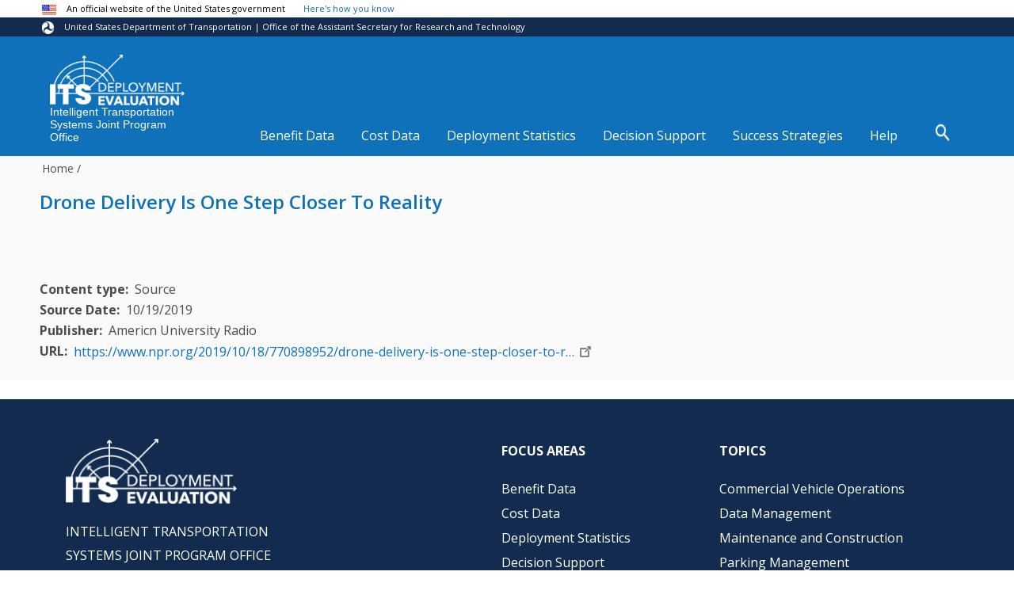

--- FILE ---
content_type: text/html; charset=UTF-8
request_url: https://www.itskrs.its.dot.gov/its/benecost.nsf/ID/74e1d0868f3c100a852584be005903d0
body_size: 7134
content:
<!DOCTYPE html>
<html lang="en" dir="ltr">
  <head>
    <meta charset="utf-8" />
<link rel="canonical" href="https://www.itskrs.its.dot.gov/its/benecost.nsf/ID/74e1d0868f3c100a852584be005903d0" />
<meta name="Generator" content="Drupal 10 (https://www.drupal.org)" />
<meta name="MobileOptimized" content="width" />
<meta name="HandheldFriendly" content="true" />
<meta name="viewport" content="width=device-width, initial-scale=1.0" />
<link rel="icon" href="/themes/itskr/favicon.ico" type="image/vnd.microsoft.icon" />

    <title>Drone Delivery Is One Step Closer To Reality | ITS Deployment Evaluation</title>
    <link rel="stylesheet" media="all" href="//cdn.jsdelivr.net/npm/bootstrap@5.2.3/dist/css/bootstrap.min.css" />
<link rel="stylesheet" media="all" href="/sites/default/files/css/css_K7iEF7BPg_K88eitJIYC53gOCraBZEP__kji8vy8jTg.css?delta=1&amp;language=en&amp;theme=itskr&amp;include=eJxljEEOwyAMBD8E5UnIAbeyAjay3Sbt68shnHKbmZV2E3FzhZEbbQr6TdsqsVQOpYHZjGC4uKMZvNCWs9S5ieIk7dDohwFPb8R7qvoe0B6XBnLbNT2FPcKBJh2v1IHYkYELxjHPw4fwsFzBIeM5RD3dyh_9TUm6" />
<link rel="stylesheet" media="all" href="/sites/default/files/css/css_7G_rfnBZ2gwwpaSjyzYzzVDlKYjBgrFdfvSVWuomfYE.css?delta=2&amp;language=en&amp;theme=itskr&amp;include=eJxljEEOwyAMBD8E5UnIAbeyAjay3Sbt68shnHKbmZV2E3FzhZEbbQr6TdsqsVQOpYHZjGC4uKMZvNCWs9S5ieIk7dDohwFPb8R7qvoe0B6XBnLbNT2FPcKBJh2v1IHYkYELxjHPw4fwsFzBIeM5RD3dyh_9TUm6" />
<link rel="stylesheet" media="all" href="https://maxcdn.bootstrapcdn.com/font-awesome/4.7.0/css/font-awesome.min.css" integrity="sha384-wvfXpqpZZVQGK6TAh5PVlGOfQNHSoD2xbE+QkPxCAFlNEevoEH3Sl0sibVcOQVnN" crossorigin="anonymous" />
<link rel="stylesheet" media="all" href="https://fonts.googleapis.com/css?family=Exo+2:100,100i,200,200i,300,300i,400,400i,500,500i,600,600i,700,700i,800,800i,900,900i" />
<link rel="stylesheet" media="all" href="/sites/default/files/css/css_zdhXwdd1d4hzrZSfXAnpWqp4mmmngweFyOdPoJeLjqA.css?delta=5&amp;language=en&amp;theme=itskr&amp;include=eJxljEEOwyAMBD8E5UnIAbeyAjay3Sbt68shnHKbmZV2E3FzhZEbbQr6TdsqsVQOpYHZjGC4uKMZvNCWs9S5ieIk7dDohwFPb8R7qvoe0B6XBnLbNT2FPcKBJh2v1IHYkYELxjHPw4fwsFzBIeM5RD3dyh_9TUm6" />

    <script type="application/json" data-drupal-selector="drupal-settings-json">{"path":{"baseUrl":"\/","pathPrefix":"","currentPath":"node\/197756","currentPathIsAdmin":false,"isFront":false,"currentLanguage":"en"},"pluralDelimiter":"\u0003","suppressDeprecationErrors":true,"gtag":{"tagId":"G-G1VQBGKP83","consentMode":false,"otherIds":[],"events":[],"additionalConfigInfo":[]},"ajaxPageState":{"libraries":"[base64]","theme":"itskr","theme_token":null},"ajaxTrustedUrl":[],"data":{"extlink":{"extTarget":false,"extTargetAppendNewWindowDisplay":true,"extTargetAppendNewWindowLabel":"(opens in a new window)","extTargetNoOverride":false,"extNofollow":false,"extTitleNoOverride":false,"extNoreferrer":true,"extFollowNoOverride":false,"extClass":"ext","extLabel":"(link is external)","extImgClass":false,"extSubdomains":true,"extExclude":"(.gov)","extInclude":"","extCssExclude":"","extCssInclude":"","extCssExplicit":"","extAlert":true,"extAlertText":"Our website has many links to other organizations. While we offer these electronic linkages for your convenience in obtaining transportation-related information, please be aware that when you exit our website, the privacy and Section 508 of the Rehabilitation Act requirements stated on our website may not be the same as that on other websites.","extHideIcons":false,"mailtoClass":"mailto","telClass":"0","mailtoLabel":"(link sends email)","telLabel":"","extUseFontAwesome":false,"extIconPlacement":"after","extPreventOrphan":false,"extFaLinkClasses":"fa fa-external-link","extFaMailtoClasses":"fa fa-envelope-o","extAdditionalLinkClasses":"","extAdditionalMailtoClasses":"","extAdditionalTelClasses":"","extFaTelClasses":"fa fa-phone","allowedDomains":["www.itskrs.its.dot.gov","www.transportation.gov","its.dot.gov"],"extExcludeNoreferrer":""}},"user":{"uid":0,"permissionsHash":"2633b94513101712a6a255f032224c5a6bf43bb798c89de42f924308ef785831"}}</script>
<script src="/sites/default/files/js/js_HnDA5QEaLSknGGcmNqpiPNLONxxACeYvVQMyTsjsAHs.js?scope=header&amp;delta=0&amp;language=en&amp;theme=itskr&amp;include=eJxliksOwjAMBS-U1keynMSyQkMc2S6U2_MR3cDmSTPzsmp4GE3sLRvZA_JpllJH4iN6GxtU2yf19YtJVKUzBgnIa355pQsdqYVvBtI1U1-KXqcOHuFp7iaM7wtO08LuahDWRNjwE9Ot8d2xUhDyMdUC_swT2qVJ_A"></script>
<script src="/modules/contrib/google_tag/js/gtag.js?t7h6bx"></script>
<script src="/sites/default/files/js/js_bnaYoJ-DirLGMDxSilaQdQYQDs91hEpWEeSLwpZ9YcY.js?scope=header&amp;delta=2&amp;language=en&amp;theme=itskr&amp;include=eJxliksOwjAMBS-U1keynMSyQkMc2S6U2_MR3cDmSTPzsmp4GE3sLRvZA_JpllJH4iN6GxtU2yf19YtJVKUzBgnIa355pQsdqYVvBtI1U1-KXqcOHuFp7iaM7wtO08LuahDWRNjwE9Ot8d2xUhDyMdUC_swT2qVJ_A"></script>

  </head>
  <body class="myClassNameForBody not-front path-node page-node-type-source no-sidebars anonymous">

    <!-- Modal -->
    <div class="modal fade" id="its-modal" tabindex="-1" role="dialog" aria-labelledby="its-modal-label" aria-hidden="true">
      <div class="modal-dialog modal-lg modal-dialog-centered" role="document">
        <div class="modal-content">
          <div class="modal-header">
            <!-- title will be filled in via Javascript on the show.bs.modal event -->
            <button type="button" class="close" data-bs-dismiss="modal" aria-label="Close">
              <span aria-hidden="true">&times;</span>
            </button>
            <h5 class="modal-title" id="its-modal-label">Title</h5>
          </div>
          <div class="modal-body">
            <!-- body will be filled in via Javascript on the show.bs.modal event -->
          </div>
          <div class="modal-footer">
            <button type="button" class="btn btn-secondary" data-bs-dismiss="modal">Close</button>
          </div>
        </div>
      </div>
    </div>
    
    <a href="#main-content" class="visually-hidden focusable skip-link">
      Skip to main content
    </a>
    
      <div class="dialog-off-canvas-main-canvas" data-off-canvas-main-canvas>
    
<!-- Header and Navbar -->
<header class="main-header">
<!-- Sliding Header Widget -->
<!--Sliding Header Widget -->
  <nav class="navbar topnav navbar-default p-0" role="navigation">
    <div class="container-fluid g-0">
      <div class="row g-0">
      <div class="navbar-header col-md-3">
        <!--button type="button" class="navbar-toggle" data-toggle="collapse" data-target="#main-navigation">
          <span class="sr-only">Toggle navigation</span>
          <span class="icon-bar"></span>
          <span class="icon-bar"></span>
          <span class="icon-bar"></span>
        </button-->
                    <div class="region region-header">
    <div id="block-sitename" class="block block-block-content block-block-content00ab70ce-b8af-4cde-857c-4f0a33e6da1b">
  
      
      <div class="content">
      
            <div class="clearfix text-formatted field field--name-body field--type-text-with-summary field--label-hidden field__item"><div class="usa_banner_guidance">
<div class="usa_banner_guidance_inner"><img alt="U.S. flag" border="0" height="18" src="/themes/itskr/images/icon-us-flag.png" width="18"> An official website of the United States government <span class="usa_accordion_text" title="click to toggle">Here's how you know</span></div>
</div>

<div class="usa_banner_content">
<div class="usa_banner_content_inner">
<div class="usa_banner_content_1"><img alt="dor gov" border="0" height="27" src="/themes/itskr/images/icon-dot-gov.png" width="27">
<p><b>The .gov means it's official.</b><br>
Federal government websites often end in .gov or .mil. Before sharing sensitive information, make sure you're on a federal government site.</p>
</div>

<div class="usa_banner_content_2"><img alt="SSL" border="0" height="27" src="/themes/itskr/images/icon-https.png" width="27">
<p><b>The site is secure.</b><br>
The <b>https://</b> ensures that you are connecting to the official website and that any information you provide is encrypted and transmitted securely.</p>
</div>
</div>
</div>

<div class="site_name">
<div class="site_name_inner"><img alt="U.S. Department of Transportation Research and Innovative Technology Administration" border="0" height="15" src="/themes/itskr/images/logo_1.png" width="15"> United States Department of Transportation | Office of the Assistant Secretary for Research and Technology</div>
</div>
</div>
      
    </div>
  </div>
<div id="block-itskr-branding" class="site-branding block block-system block-system-branding-block">
  
      
        <div class="brand logo">
      <a href="/" title="Home" rel="home" class="site-branding__logo">
        <img src="/themes/itskr/images/ITS_Logo.png" alt="Home" />
      </a>
    </div>
        <div class="brand site-name">
                    <div class="site-branding__slogan"><a href="https://its.dot.gov">Intelligent Transportation Systems Joint Program Office</a></div>
          </div>
  </div>
<nav role="navigation" aria-labelledby="block-itskr-calloutlinks-menu" id="block-itskr-calloutlinks" class="block block-menu navigation menu--callout-links">
            
  <h2 class="visually-hidden" id="block-itskr-calloutlinks-menu">Callout Links</h2>
  

        
              <ul class="menu">
                    <li class="menu-item menu-item--expanded">
        <a href="/benefits" data-drupal-link-system-path="node/79889">Benefit Data</a>
                  <div class="submenu">
                        <ul class="menu">
                    <li class="menu-item">
        <a href="/benefits/about" data-drupal-link-system-path="node/18818">About Benefits</a>
              </li>
                <li class="menu-item">
        <a href="/benefits/topics" data-drupal-link-system-path="search/bcll/benefits">Browse Benefits</a>
              </li>
                <li class="menu-item">
        <a href="/benefits/listings" data-drupal-link-system-path="benefits/listings">Latest Updates</a>
              </li>
        </ul>
  
          </div>
              </li>
                <li class="menu-item menu-item--expanded">
        <a href="/costs" title="Costs" data-drupal-link-system-path="costs">Cost Data</a>
                  <div class="submenu">
                        <ul class="menu">
                    <li class="menu-item">
        <a href="/costs/about" data-drupal-link-system-path="node/18819">About Costs</a>
              </li>
                <li class="menu-item">
        <a href="/costs/topics" data-drupal-link-system-path="search/bcll/system_cost">Browse System Costs</a>
              </li>
                <li class="menu-item">
        <a href="/costs/listings" data-drupal-link-system-path="costs/listings">Latest Updates</a>
              </li>
                <li class="menu-item">
        <a href="/costs/sample-unit-costs" data-drupal-link-system-path="costs/sample-unit-costs">Sample Unit Costs</a>
              </li>
                <li class="menu-item">
        <a href="/costs/ranges" data-drupal-link-system-path="costs/ranges">Cost Element Ranges</a>
              </li>
                <li class="menu-item">
        <a href="/costs/indexes" data-drupal-link-system-path="node/47366">Indexes</a>
              </li>
                <li class="menu-item">
        <a href="/costs/sources" data-drupal-link-system-path="node/47370">Data Sources</a>
              </li>
        </ul>
  
          </div>
              </li>
                <li class="menu-item menu-item--expanded">
        <a href="/deployment" data-drupal-link-system-path="deployment">Deployment Statistics</a>
                  <div class="submenu">
                        <ul class="menu">
                    <li class="menu-item">
        <a href="/deployment/2023DTS" data-drupal-link-system-path="deployment/2023DTS">2023 ITS Deployment Tracking Survey Data Repository</a>
              </li>
                <li class="menu-item">
        <a href="/deployment/past" data-drupal-link-system-path="deployment/past">Past Deployment Tracking Surveys (1999-2020)</a>
              </li>
                <li class="menu-item">
        <a href="/deployment/special-topics" data-drupal-link-system-path="deployment/special-topics">Special Topic Deployment Surveys</a>
              </li>
        </ul>
  
          </div>
              </li>
                <li class="menu-item menu-item--expanded">
        <a href="/decision-support" data-drupal-link-system-path="decision-support">Decision Support</a>
                  <div class="submenu">
                        <ul class="menu">
                    <li class="menu-item">
        <a href="/decision-support/visualizations" data-drupal-link-system-path="decision-support/visualizations">Data Visualizations</a>
              </li>
                <li class="menu-item">
        <a href="/its-map" data-drupal-link-system-path="its-map">Benefits, Costs, and Lessons Learned Map</a>
              </li>
                <li class="menu-item">
        <a href="/decision-support/data-stories" data-drupal-link-system-path="decision-support/data-stories">Data Stories</a>
              </li>
                <li class="menu-item">
        <a href="/decision-support#spotlight-series" data-drupal-link-system-path="decision-support">Spotlight Series</a>
              </li>
                <li class="menu-item">
        <a href="/decision-support/roi" data-drupal-link-system-path="node/210024">ROI Guide and Use Case</a>
              </li>
        </ul>
  
          </div>
              </li>
                <li class="menu-item menu-item--expanded">
        <a href="/success-strategies" data-drupal-link-system-path="success-strategies">Success Strategies</a>
                  <div class="submenu">
                        <ul class="menu">
                    <li class="menu-item">
        <a href="/briefings/executive-briefings/all">Executive Briefings</a>
              </li>
                <li class="menu-item">
        <a href="/briefings/case-studies/all">Case Studies</a>
              </li>
                <li class="menu-item">
        <a href="/success-strategies/snapshots/all" data-drupal-link-system-path="success-strategies/snapshots/all">Snapshots</a>
              </li>
                <li class="menu-item">
        <a href="/lessons/topics" data-drupal-link-system-path="search/bcll/lesson">Search Lessons Learned</a>
              </li>
        </ul>
  
          </div>
              </li>
                <li class="menu-item menu-item--expanded">
        <a href="/help" data-drupal-link-system-path="help">Help</a>
                  <div class="submenu">
                        <ul class="menu">
                    <li class="menu-item">
        <a href="/help#faqs" data-drupal-link-system-path="help">Frequently Asked Questions (FAQs)</a>
              </li>
                <li class="menu-item">
        <a href="/help#video-library" data-drupal-link-system-path="help">Video Tutorial Library</a>
              </li>
        </ul>
  
          </div>
              </li>
        </ul>
  


  </nav>
<div id="block-search-2" class="block block-block-content block-block-content9670148a-0583-459b-b990-2439ea586d35">
  
      
      <div class="content">
      
            <div class="clearfix text-formatted field field--name-body field--type-text-with-summary field--label-hidden field__item"><div class="search-block-form"><form action="/search" id="search-block-form" method="get"><p><label class="visually-hidden" for="search-block-keywords">Search </label><input id="search-block-keywords" maxlength="128" name="search_api_fulltext" placeholder="Search All Databases" size="20" type="text" value><input class="search-submit" type="submit" value="Search">&nbsp;</p></form></div><div><img class="show-search" src="/themes/itskr/images/search2.png" alt="search magnifier icon" width="25" height="25" border="0"></div></div>
      
    </div>
  </div>

  </div>

              </div>

      <!-- Navigation -->
      <div class="col-md-9">
              
      </div>
      <!--End Navigation -->

      </div>
    </div>
  </nav>

  <!-- Banner -->
  
    <div class="container-fluid slideshow-featured g-0">
      <div class="row g-0">
                  <div class="slideshow col-xs-12">
            
          </div>
              </div>
    </div>
  
  <!-- End Banner -->

</header>
<!--End Header & Navbar -->


<!--Search-->
  <!--End Search-->


<!--Home page banner-->
  <!--End Home page banner-->


<!--Highlighted-->
      <div class="container-fluid g-0 stickyy">
      <div class="row">
        <div class="col-md-12">
            <div class="region region-highlighted">
    <div data-drupal-messages-fallback class="hidden"></div>

  </div>

        </div>
      </div>
    </div>
  <!--End Highlighted-->

<!--Help-->
      <div class="container">
      <div class="row">
        <div class="col-md-12">
          
        </div>
      </div>
    </div>
  <!--End Help-->

<!-- Start Top Widget -->
<!--End Top Widget -->


<!-- Page Title -->
<!-- End Page Title -->


<!-- layout -->
<div id="wrapper" class="content-nav">
  <!-- start: Container -->
  <div class="container-fluid g-0">
    
    <!--Start Content Top-->
        <!--End Content Top-->
    
    <!--start:Breadcrumbs -->
	    <div class="row">
      <div class="col-md-12">  <div class="region region-breadcrumb">
    <div id="block-breadcrumbs-2" class="block block-system block-system-breadcrumb-block">
  
      
      <div class="content">
        <nav class="breadcrumb" role="navigation" aria-labelledby="system-breadcrumb">
    <h2 id="system-breadcrumb" class="visually-hidden">Breadcrumb</h2>
    <ul>
          <li><a href="/">Home</a> /</li>
        </ul>
  </nav>

    </div>
  </div>

  </div>
</div>
    </div>
	    <!--End Breadcrumbs-->
	
    <div class="row layout g-0">
      <!--- Start Left Sidebar -->
            <!---End Left Sidebar -->

      <!--- Start content -->
                <div id="main-content" class=" content-layout">
              <div class="region region-content">
    <div id="block-itskr-content" class="block block-system block-system-main-block">
  
      
      <div class="content">
      
<article data-history-node-id="197756" class="node node--type-source node--view-mode-teaser 197756">

  
    <h2>
    <a href="/its/benecost.nsf/ID/74e1d0868f3c100a852584be005903d0" rel="bookmark"><span class="field field--name-title field--type-string field--label-hidden">Drone Delivery Is One Step Closer To Reality</span>
</a>
  </h2>
    

  
    
  <div class="node__content">
    
            <div class="clearfix text-formatted field field--name-field-source-benefitsumhtml field--type-text-with-summary field--label-hidden field__item"><p><br><br></p></div>
      
  <div class="field field--name-field-content-type field--type-extra-field field--label-inline clearfix">
    <div class="field__label">Content type</div>
              <div class="field__item">Source</div>
          </div>

  <div class="field field--name-field-source-publication-date field--type-datetime field--label-inline clearfix">
    <div class="field__label">Source Publication Date</div>
              <div class="field__item">10/19/2019</div>
          </div>

  <div class="field field--name-field-source-publisher field--type-string-long field--label-inline clearfix">
    <div class="field__label">Publisher</div>
              <div class="field__item">Americn University Radio</div>
          </div>

  <div class="field field--name-field-source-url field--type-link field--label-inline clearfix">
    <div class="field__label">URL</div>
          <div class="field__items">
              <div class="field__item"><a href="https://www.npr.org/2019/10/18/770898952/drone-delivery-is-one-step-closer-to-reality">https://www.npr.org/2019/10/18/770898952/drone-delivery-is-one-step-closer-to-r…</a></div>
              </div>
      </div>

  </div>

</article>

    </div>
  </div>

  </div>

          </div>
            <!---End content -->

      <!--- Start Right Sidebar -->
            <!---End Right Sidebar -->
      
    </div>
    <!--End Content -->

    <!--Start Content Bottom-->
        <!--End Content Bottom-->
  </div>
</div>
<!-- End layout -->

<!-- Start Footer -->
    <!-- Footer Region-->
      <div class="footer-space">
      <div class="container">
        <div class="row">
          <div class="col-md-12">
              <div class="region region-footer">
    <div id="block-emergencycss" class="block block-block-content block-block-content7c48c552-b0a1-457d-84d5-bf10bfed8289">
  
      
      <div class="content">
      
            <div class="clearfix text-formatted field field--name-body field--type-text-with-summary field--label-hidden field__item"><style>
@media (max-width: 768px)
.region-header .site-branding__slogan {
    width: 100%!important;
}
</style></div>
      
    </div>
  </div>
<div id="block-statscounter" class="block block-block-content block-block-content99eea15b-7763-4021-890d-7afd995bab7f">
  
      
      <div class="content">
      
            <div class="clearfix text-formatted field field--name-body field--type-text-with-summary field--label-hidden field__item"><!-- Default Statcounter code for ITS Knowledge Resources
Analysis http://www.itsknowledgeresources.its.dot.gov/ --><script type="text/javascript">
var sc_project=11290235; 
var sc_invisible=1; 
var sc_security="469a032e"; 
var scJsHost = "https://";
document.write("<sc"+"ript type='text/javascript' src='" +
scJsHost+
"statcounter.com/counter/counter.js'></"+"script>");
</script><noscript><div class="statcounter"><a title="Web Analytics
Made Easy - StatCounter" href="https://statcounter.com/" target="_blank" rel="noopener noreferrer"><img class="statcounter" src="https://c.statcounter.com/11290235/0/469a032e/0/" alt="Web Analytics Made Easy -
StatCounter"></a></div></noscript><!-- End of Statcounter Code --></div>
      
    </div>
  </div>

  </div>

          </div>
      </div>
      </div>
	</div>
    <!-- End Footer Region-->
<!--End Footer -->

<!-- Start Footer Ribbon -->
  <div class="footer-ribbon">
    <div class="container">
      <div class="row">
        <div class="col-sm-12">
            <div class="region region-footer-menu">
    <div id="block-itskrfooter" class="block block-block-content block-block-content8d916b19-4555-4136-aebb-4d72d765bba4">
  
      
      <div class="content">
      
            <div class="clearfix text-formatted field field--name-body field--type-text-with-summary field--label-hidden field__item"><div class="footer_wrapper"><div class="footer_top_row"><div class="footer_col"><a href="/"><img src="/themes/itskr/images/ITS_Logo.png" alt="ITS Deployment Evaluation" width="216" height="81" border="0"></a><h2 id="its-jpo-link"><a href="https://its.dot.gov">INTELLIGENT TRANSPORTATION SYSTEMS JOINT PROGRAM OFFICE</a></h2><p>1200 New Jersey Avenue, SE<br>Washington, DC 20590</p><p><a href="http://its.dot.gov">its.dot.gov</a></p></div><div class="footer_col" role="navigation" aria-labelledby="focus-areas-label"><h2 id="focus-areas-label">Focus Areas&nbsp;</h2><p><a href="/benefits">Benefit Data</a></p><p><a href="/costs">Cost Data</a></p><p><a href="/deployment">Deployment Statistics</a></p><p><a href="/decision-support">Decision Support</a></p><p><a href="/success-strategies">Success Strategies</a></p><p><a href="https://www.arc-it.net/html/servicepackages/servicepackages-areaspsort.html" rel="noopener noreferral" target="_blank">ITS Taxonomy</a></p><h2 id="footer_connect">Connect&nbsp;</h2><p><a href="/help">Help</a></p><p><a href="/contact">Contact</a></p></div><div class="footer_col" role="navigation" aria-labelledby="topics-label"><h2 id="topics-label">Topics&nbsp;</h2><p><a href="/arc-it/commercial-vehicle-operations">Commercial Vehicle Operations</a></p><p><a href="/arc-it/data-management">Data Management</a></p><p><a href="/arc-it/maintenance-and-construction">Maintenance and Construction</a></p><p><a href="/arc-it/parking-management">Parking Management</a></p><p><a href="/arc-it/public-safety">Public Safety</a></p><p><a href="/arc-it/public-transportation">Public Transportation</a></p><p><a href="/arc-it/support">Support</a></p><p><a href="/arc-it/traffic-management">Traffic Management</a></p><p><a href="/arc-it/traveler-information">Traveler Information</a></p><p><a href="/arc-it/vehicle-safety">Vehicle Safety</a></p><p><a href="/arc-it/weather">Weather</a></p><p>&nbsp;</p></div></div><div class="footer_bottom_row"><div class="footer_col"><a href="https://www.transportation.gov/"><img src="/themes/itskr/images/DOT_logo.png" alt="U.S. Department of Transportation" width="140" height="30" border="0"></a> <a href="https://www.transportation.gov/administrations/research-and-technology">Office of the Assistant Secretary for Research and Technology (OST-R)</a></div><div class="footer_col">&nbsp;</div><div class="footer_col">&nbsp;</div></div><div class="footer_bottom_row2"><div class="footer_col"><a href="https://www.transportation.gov/web-policies">Web Policies and Notices | </a><!-- <a href="https://www.transportation.gov/accessibility" >Accessibility</a> |  --><a href="https://www.transportation.gov/careers">Careers</a> | <a href="https://www.transportation.gov/foia">FOIA</a> | <a href="https://www.transportation.gov/dot-website-privacy-policy">Privacy Policy</a> | <a href="https://www.transportation.gov/regulations/dot-information-dissemination-quality-guidelines/">Information Quality</a> | <a href="https://www.transportation.gov/civil-rights/civil-rights-awareness-enforcement/no-fear-act">No FEAR Act Data</a> | <a href="https://www.transportation.gov/ethics">Ethics</a><br><!--           <a href="https://www.civilrights.dot.gov/" >Civil Rights</a> -->| <a href="https://www.oig.dot.gov/">Office of Inspector General</a> | <a href="https://www.oig.dot.gov/hotline">OIG Hotline</a> | <a href="https://business.usa.gov/">BusinessUSA</a> | <a href="https://www.usa.gov/">USA.gov</a> | <a href="http://www.whitehouse.gov/">White House</a></div><div class="footer_col">&nbsp;</div></div></div></div>
      
    </div>
  </div>

  </div>

        </div>
              </div>
    </div>
  </div>
<!-- End Footer Ribbon -->


<!-- #footer-bottom -->
<div id="footer-bottom">
    <div class="container">
         <div class="row">
		 <hr class="style-mint">
         <div id="toTop" class="col-md-12">
          <a class="scrollUp"><i class="fa fa-angle-up"></i></a>
         </div>
        </div>
        <div class="row">
        <div class="col-md-12 copy_credit">
        <p class="copyright">Copyright &copy; 2026. All rights reserved</p>
                </div>
		</div>
    </div>
</div>
<!-- #footer-bottom ends here -->

  </div>


    
    
    <script src="/sites/default/files/js/js_-M-unv9V2jeYcRRMydQMfo2tNefb0rmGK67PIC22T80.js?scope=footer&amp;delta=0&amp;language=en&amp;theme=itskr&amp;include=eJxliksOwjAMBS-U1keynMSyQkMc2S6U2_MR3cDmSTPzsmp4GE3sLRvZA_JpllJH4iN6GxtU2yf19YtJVKUzBgnIa355pQsdqYVvBtI1U1-KXqcOHuFp7iaM7wtO08LuahDWRNjwE9Ot8d2xUhDyMdUC_swT2qVJ_A"></script>
<script src="//cdn.jsdelivr.net/npm/@popperjs/core@2.9.3/dist/umd/popper.min.js"></script>
<script src="//cdn.jsdelivr.net/npm/bootstrap@5.2.3/dist/js/bootstrap.min.js"></script>
<script src="/sites/default/files/js/js_PDoeO8Ov3VzVjUp6RioaGD0rT_qtoWLz3xl5-CWL_Q4.js?scope=footer&amp;delta=3&amp;language=en&amp;theme=itskr&amp;include=eJxliksOwjAMBS-U1keynMSyQkMc2S6U2_MR3cDmSTPzsmp4GE3sLRvZA_JpllJH4iN6GxtU2yf19YtJVKUzBgnIa355pQsdqYVvBtI1U1-KXqcOHuFp7iaM7wtO08LuahDWRNjwE9Ot8d2xUhDyMdUC_swT2qVJ_A"></script>
<script src="/modules/contrib/purge_ajax_processor/js/trigger_purge.js?t7h6bx" defer async></script>
<script src="/sites/default/files/js/js_uD1DZ_jvA3I-0RfPXUUSkT-4DREFWAJg3kootvHG7Mc.js?scope=footer&amp;delta=5&amp;language=en&amp;theme=itskr&amp;include=eJxliksOwjAMBS-U1keynMSyQkMc2S6U2_MR3cDmSTPzsmp4GE3sLRvZA_JpllJH4iN6GxtU2yf19YtJVKUzBgnIa355pQsdqYVvBtI1U1-KXqcOHuFp7iaM7wtO08LuahDWRNjwE9Ot8d2xUhDyMdUC_swT2qVJ_A"></script>

      
  </body>
</html>


--- FILE ---
content_type: text/css
request_url: https://www.itskrs.its.dot.gov/sites/default/files/css/css_zdhXwdd1d4hzrZSfXAnpWqp4mmmngweFyOdPoJeLjqA.css?delta=5&language=en&theme=itskr&include=eJxljEEOwyAMBD8E5UnIAbeyAjay3Sbt68shnHKbmZV2E3FzhZEbbQr6TdsqsVQOpYHZjGC4uKMZvNCWs9S5ieIk7dDohwFPb8R7qvoe0B6XBnLbNT2FPcKBJh2v1IHYkYELxjHPw4fwsFzBIeM5RD3dyh_9TUm6
body_size: 16288
content:
@import url('https://fonts.googleapis.com/css?family=Open+Sans:300,400,500,600,700&display=swap');
/* @license GPL-2.0-or-later https://www.drupal.org/licensing/faq */
.sm{box-sizing:border-box;position:relative;z-index:9999;-webkit-tap-highlight-color:rgba(0,0,0,0);}.sm,.sm ul,.sm li{display:block;list-style:none;margin:0;padding:0;line-height:normal;direction:ltr;text-align:left;}.sm-rtl,.sm-rtl ul,.sm-rtl li{direction:rtl;text-align:right;}.sm>li>h1,.sm>li>h2,.sm>li>h3,.sm>li>h4,.sm>li>h5,.sm>li>h6{margin:0;padding:0;}.sm ul{display:none;}.sm li,.sm a{position:relative;}.sm a{display:block;}.sm a.disabled{cursor:default;}.sm::after{content:"";display:block;height:0;font:0px/0 serif;clear:both;overflow:hidden;}.sm *,.sm *::before,.sm *::after{box-sizing:inherit;}
.name-inline div{display:inline}.sticky{position:sticky;position:-webkit-sticky;}.contextual .trigger{right:30px;}.navbar-header.col-md-3,.slideshow,.container-fluid .col-md-12,.footer-space .col-md-12{//    padding:0 !important;}.glyphicon.glyphicon-menu-down{display:none;right:10px;}svg.ext{width:22px;height:22px;margin-left:.25em;margin-bottom:10px;}.hide-until-ready{display:none;}.feed-icons{display:none !important;}hr.style-mint{border:0;height:1px;background-color:#00aeef;margin:0;position:relative;top:30px;}.group-inline .field{display:inline-flex;}
@media (min-width:768px){.contact-message-feedback-form{max-width:650px;margin:0 auto;border:1px solid #e9e8ed;padding:10px 30px;background:#fdfdfd;}.region-primary-menu{display:inline-block;float:right;width:auto;margin:0;}.main-header nav{margin:0;}.main-header nav.topnav.navbar-default{}.carousel-caption p,.carousel-caption h3{display:block;}.carousel-caption{background-color:#fff;background:rgba(255,255,255,0.89);color:#333;text-shadow:none;padding:15px;}.footer-widgets,.footer-space{text-align:left;}.comment-wrap .author-details{width:10%;}.comment-wrap .author-comments{width:90%;}.menu-base-theme li{float:left;}.menu-base-theme.sm-rtl li{float:right;}.menu-base-theme ul li,.menu-base-theme.sm-rtl ul li,.menu-base-theme.sm-vertical li{float:none;}.menu-base-theme a{white-space:nowrap;}.menu-base-theme ul a,.menu-base-theme.sm-vertical a{white-space:normal;}.menu-base-theme .sm-nowrap > li > a,.menu-base-theme .sm-nowrap > li > :not(ul) a{white-space:nowrap;}.menu-base-theme{background:#3092c0;display:none!important;}.menu-base-theme a.current{background:#006892;color:white;}.menu-base-theme a.disabled{background:#3092c0;color:#a1d1e8;}.menu-base-theme a.highlighted span.sub-arrow:before{display:none;}.menu-base-theme > li{border-left:1px solid #2b82ac;}.menu-base-theme > li:first-child{border-left:0;}.menu-base-theme ul{border:1px solid #a8a8a8;padding:0;background:white;}.menu-base-theme ul ul{background:white;}.menu-base-theme ul a,.menu-base-theme ul a:hover,.menu-base-theme ul a:focus,.menu-base-theme ul a:active,.menu-base-theme ul a.highlighted{border:0 !important;padding:9px 23px;background:transparent;color:#2b82ac;}.menu-base-theme ul a:hover,.menu-base-theme ul a:focus,.menu-base-theme ul a:active,.menu-base-theme ul a.highlighted{background:#3092c0;color:white;}.menu-base-theme ul a.current{background:#006892;color:white;}.menu-base-theme ul a.disabled{background:white;color:#b3b3b3;}.menu-base-theme ul a span.sub-arrow{top:50%;margin-top:-5px;bottom:auto;left:auto;margin-left:0;right:10px;border-style:dashed dashed dashed solid;border-color:transparent transparent transparent #a1d1e8;}.menu-base-theme ul li{border:0;}.menu-base-theme span.scroll-up,.menu-base-theme span.scroll-down{position:absolute;display:none;visibility:hidden;overflow:hidden;background:white;height:20px;}.menu-base-theme span.scroll-up-arrow,.menu-base-theme span.scroll-down-arrow{position:absolute;top:-2px;left:50%;margin-left:-8px;width:0;height:0;overflow:hidden;border-width:8px;border-style:dashed dashed solid dashed;border-color:transparent transparent #2b82ac transparent;}.menu-base-theme span.scroll-down-arrow{top:6px;border-style:solid dashed dashed dashed;border-color:#2b82ac transparent transparent transparent;}.menu-base-theme.sm-rtl.sm-vertical a span.sub-arrow{right:auto;left:10px;border-style:dashed solid dashed dashed;border-color:transparent #a1d1e8 transparent transparent;}.menu-base-theme.sm-rtl > li:first-child{border-left:1px solid #2b82ac;}.menu-base-theme.sm-rtl > li:last-child{border-left:0;}.menu-base-theme.sm-rtl ul a span.sub-arrow{right:auto;left:10px;border-style:dashed solid dashed dashed;border-color:transparent #a1d1e8 transparent transparent;}.menu-base-theme.sm-vertical a{padding:9px 23px;}.menu-base-theme.sm-vertical a span.sub-arrow{top:50%;margin-top:-5px;bottom:auto;left:auto;margin-left:0;right:10px;border-style:dashed dashed dashed solid;border-color:transparent transparent transparent #a1d1e8;}.menu-base-theme.sm-vertical > li{border-left:0 !important;}.menu-base-theme.sm-vertical ul a{padding:9px 23px;}.region-primary-menu,.menu-base-theme li a{background:#fff;color:#1abc9c;text-transform:uppercase;font-size:14px;}.menu-base-theme a{border:0;}.menu-base-theme > li{border:0;}.menu-base-theme a span.sub-arrow{padding:0;top:20px;margin-top:0;bottom:2px;right:10px;margin-left:-5px;left:auto;width:0;height:0;border-width:5px;border-style:solid dashed dashed dashed;border-color:#1abc9c transparent transparent transparent;background:transparent;}.menu-base-theme a:hover span.sub-arrow,.menu-base-theme a:focus span.sub-arrow,.menu-base-theme a:active span.sub-arrow,.menu-base-theme a.highlighted span.sub-arrow{border-color:#00614e transparent transparent transparent;}.menu-base-theme ul{position:absolute;border:1px solid #eee;padding:0;background-color:#00614e;}.menu-base-theme ul.has-submenu li{border-bottom:1px solid #fff;}.menu-base-theme a,.menu-base-theme a:hover,.menu-base-theme a:focus,.menu-base-theme a:active,.menu-base-theme a.highlighted{padding:13px 24px;background:#1abc9c;color:#00614e;font-weight:500;}.menu-base-theme ul a:hover,.menu-base-theme ul a:focus,.menu-base-theme ul a:active,.menu-base-theme ul a.is-active,.menu-base-theme ul a.highlighted,.menu-item--active-trail > .has-submenu{background:#1abc9c;color:#fff;}.menu-base-theme > .menu-item--active-trail > .has-submenu{background:#1abc9c;}.menu-base-theme li a.is-active{background:#1abc9c;color:#fff;}}@media (max-width:767px){.footer-ribbon ul.menu,.footer-ribbon .social-media{text-align:center;}.footer-ribbon .social-media a{top:-5px;}.menu-base-theme{border-bottom:5px solid #1abc9c;border-top:2px solid #1abc9c;margin:3px 0 0;}.menu-base-theme li a{background-color:#fbfbfb;border-bottom:1px solid #eef0f7;}.menu-base-theme a,.menu-base-theme a:hover,.menu-base-theme a:focus,.menu-base-theme a:active,.menu-base-theme a.highlighted{color:#00614e;font-weight:500;}.slidewidget .toggle-switch{height:30px;width:30px;}.slidewidget .fa-gear.fa-spin{font-size:20px;height:20px;left:15%;top:15%;width:20px;}.menu-base-theme ul a,.menu-base-theme ul a:hover,.menu-base-theme ul a:focus,.menu-base-theme ul a:active{border-left:8px solid transparent;}.menu-base-theme ul ul a,.menu-base-theme ul ul a:hover,.menu-base-theme ul ul a:focus,.menu-base-theme ul ul a:active{border-left:16px solid transparent;}.menu-base-theme ul ul ul a,.menu-base-theme ul ul ul a:hover,.menu-base-theme ul ul ul a:focus,.menu-base-theme ul ul ul a:active{border-left:24px solid transparent;}.menu-base-theme ul ul ul ul a,.menu-base-theme ul ul ul ul a:hover,.menu-base-theme ul ul ul ul a:focus,.menu-base-theme ul ul ul ul a:active{border-left:32px solid transparent;}.menu-base-theme ul ul ul ul a,.menu-base-theme ul ul ul ul a:hover,.menu-base-theme ul ul ul ul a:focus,.menu-base-theme ul ul ul ul a:active{border-left:40px solid transparent;}.menu-base-theme a.has-submenu.highlighted{background:#fff;}.menu-base-theme a.is-active{color:#1abc9c !important;text-transform:uppercase;}.menu-base-theme a.has-submenu span.sub-arrow:before{content:"+";display:block;}.menu-base-theme a.has-submenu.highlighted span.sub-arrow:before{content:"-";}}
.its-bsa-toggle{float:right;cursor:pointer;text-decoration:none;color:#0d71ba;margin-right:1em;}.its-bsa-toggle:hover{text-decoration:underline;}.block-system-breadcrumb-block{width:1200px;margin:3px auto 10px auto;}.breadcrumb{margin-left:20px;background:none;padding:0;font-size:14px;position:relative;}.breadcrumb ul{padding:0;margin:0;}.breadcrumb ul li{display:inline-block;color:#4c4c4e;}.breadcrumb ul li::before{content:"";}.breadcrumb ul a,.breadcrumb ul a:visited{color:#4c4c4e;text-decoration:none;}.breadcrumb ul a:hover{text-decoration:underline;}@media (max-width:992px){.block-system-breadcrumb-block{float:left;width:95%;margin:3px 0 10px 0;}.block-system-breadcrumb-block .breadcrumb{margin-left:30px;}}p.footnote{font-size:smaller;margin:0px;line-height:inherit;}.text-tiny{font-size:0.7em;}.text-small{font-size:0.85em;}.text-default{font-size:1em;}.text-big{font-size:1.4em;}.text-huge{font-size:1.8em;}.comment-wrap{overflow:hidden;margin-bottom:20px;padding-bottom:20px;border-bottom:1px solid #ccc;}.comment-wrap .author-details{float:left;width:20%;}.comment-wrap .author-comments{padding-left:5px;float:left;width:80%;}.comment-wrap .author-comments h3{margin-top:10px;}.comment-wrap .author-comments p{margin-bottom:10px;}.comment-submitted{margin:3px 0;font-size:12px;display:inline-block;line-height:100%;}.view-defunct-sources .views-field-title{min-width:20em;}.defunct-warning{border-bottom:1px solid black;}.defunct-text{font-style:italic;font-weight:bold;color:#d33;}.defunct-icon{color:red;margin-right:0.5em;font-size:24px;}body{font-family:"Open Sans","Helvetica Neue",Helvetica,sans-serif;font-size:16px;line-height:26px;color:#4c4c4e;overflow-x:hidden;font-weight:400;}p{margin:0 0 24px 0;}h1,.h1{font-size:40px;line-height:45px;color:#161a42;}X.field h1{font-size:42px;line-height:49px;color:unset;}h2,.h2{font-size:36px;line-height:4.1rem;color:#4c4c4e;}h3,.h3{font-size:33px;line-height:3.5rem;color:#4c4c4e;}h4,.h4{font-size:24px;line-height:3rem;color:#161a42;}h5,.h5{font-size:18px;line-height:1.5rem;text-transform:uppercase;letter-spacing:1;color:#4c4c4e;}h6,.h6{font-size:16px;line-height:1.5rem;color:#4c4c4e;}article article > h2{display:none;}img{max-width:100%;height:auto;}a{color:#0d71ba;text-decoration:none;cursor:pointer;transition:color 0.2s ease-out,background 1s ease-in;}a.nav-link{color:#0d71ba;}a:hover{color:#79bde8;text-decoration:underline;}.reset-a,.reset-a:hover,.reset-a:visited,.reset-a:focus,.reset-a:active{text-decoration:none;color:inherit;outline:0;cursor:auto;}ol,ul{padding-left:30px;}hr{border-color:#ccc;margin-right:0px;margin-left:0px;margin-top:20px;margin-bottom:20px;}table{width:100%;margin-bottom:8px;}table th{border-bottom:1px solid black;border-top:none !important;background-color:#fafafa;padding:5px;}table td{padding:5px;}tr:nth-child(odd),tbody tr:nth-child(odd) > th{background-color:#f2f2f2;}thead tr th > tr th,tbody tr > th{border:none;}details > summary:first-of-type{display:list-item;}figure.caption.align-right{margin-left:1em;}figure.caption > figcaption{text-align:center;padding-left:0.5em;padding-right:0.5em;}html{font-size:10px;}label{max-width:100%;margin-bottom:5px;font-weight:700;}select.form-select:not(.hidden){border-radius:0;display:inline-block;width:inherit;padding-top:0.25em;padding-bottom:0.25em;margin:0;margin-top:0.25rem;font-size:16px;}.messages .placeholder{cursor:unset !important;vertical-align:unset !important;opacity:unset !important;background-color:unset !important;}.visually-hidden{color:black;background-color:white;}.progress{height:3rem;font-size:100%;}.progress *{font-size:100%;}.progress .progress__track{margin-right:1rem;}.facets-widget-dropdown select{width:100%;}.facets-widget-dropdown h3{font-size:20px;}ul.js-facets-checkbox-links{list-style-type:none;}ul.js-facets-checkbox-links li.facet-item .facets-checkbox{margin-right:10px;}.block-facet--checkbox ul#v2x,.block-facet--checkbox ul#v2x_map_db{padding-left:0;}.block-facet--checkbox ul#v2x li,.block-facet--checkbox ul#v2x_map_db li{display:flex;flex-direction:row;align-items:start;}.block-facet--checkbox ul#v2x input,.block-facet--checkbox ul#v2x_map_db input{margin-top:8px;}.block-facet--checkbox ul#v2x label,.block-facet--checkbox ul#v2x_map_db label{font-size:16px;font-weight:normal;color:black;margin:0;}@charset "UTF-8";.front-page .slideshow-featured{background:url(/themes/itskr/dist/images/its_home_hero.webp) no-repeat;background-size:100% 600px;}.front-page .slideshow-featured > .row{display:flex;}.main-header .region-featured{margin-left:0px;}.featured{display:flex;flex-direction:column;justify-content:center;margin-top:25px;}.featured .field__items{display:flex;flex-direction:column;justify-content:center;align-items:stretch;}.featured .field__item{margin:1rem;background-color:#d14900;padding-left:1rem;padding-right:1rem;}.featured .field__item *{font-size:inherit;font-weight:inherit;line-height:inherit;color:#fff;padding:0;line-height:inherit;margin-top:inherit;margin-bottom:inherit;}.featured .field__item svg.ext{margin-top:0;margin-bottom:0;}.featured .field__item .new-flag,.featured .field__item .field--name-field-feature-title{font-weight:600;font-size:80%;}@media all and (max-width:1200px){.front-page .slideshow-featured > .row,.featured{display:block;}#home_hero{background:url(/themes/itskr/dist/images/its_home_hero.webp) no-repeat;background-size:100% 600px;padding-bottom:50px;}.front-page .slideshow-featured{background:transparent none;}.featured{background-color:inherit;}}.views-row .feature-wrapper{height:100%;}.card-view .view-content,.card-box{display:flex;flex-direction:row;flex-wrap:wrap;align-items:stretch;justify-content:center;row-gap:1em;}.card-view .view-content .views-row,.card-box .views-row{padding-bottom:1em;}.card-view .view-content a,.card-box a{color:inherit;text-decoration:none;}.card-view .view-content a:hover,.card-box a:hover{color:inherit;}.card-view .view-content a:hover .feature-card,.card-box a:hover .feature-card{box-shadow:0 0 15px 0 #0d71ba;}.card-view .view-content .its-btn,.card-box .its-btn{color:white;}.feature-card{display:flex;flex-direction:column;justify-content:flex-start;width:260px;height:100%;box-shadow:0 0 15px 0 #333;margin:0 10px;}.feature-card img{display:block;}.feature-card .field--name-field-image{overflow:hidden;}.feature-card:not(.img-full) .field--name-field-image{margin:1em;}.feature-card:not(.img-full) .field--name-field-image img{width:auto;}.feature-card.img-medium .field--name-field-image img{height:130px;}.feature-card.img-small .field--name-field-image img{height:80px;}.feature-card.img-center .field--name-field-image img{margin:auto;}.feature-card.img-right .field--name-field-image img{margin-left:auto;}.feature-card.its-text-left{text-align:left;}.feature-card.its-text-center{text-align:center;}.feature-card.its-text-right{text-align:right;}.feature-card.img-separate{flex-direction:row;align-items:center;}.feature-card.img-separate img{padding:1em;}.feature-card.multi-link a[href]{color:#0d71ba;}.feature-card.multi-link a:not([href]){cursor:unset;}.card-view:not(.horizontal).col4 .feature-card{width:260px;}.card-view:not(.horizontal).col4 .feature-card.img-full .field--name-field-image{height:173.3333333333px;}.card-view:not(.horizontal).col3 .feature-card{width:350px;}.card-view:not(.horizontal).col3 .feature-card.img-full .field--name-field-image{height:196.875px;}.card-view:not(.horizontal).col2 .feature-card{width:540px;}.card-view:not(.horizontal).col2 .feature-card.img-full .field--name-field-image{height:270px;}.card-view:not(.horizontal).col1 .feature-card{width:1130px;}@media all and (max-width:1200px){.card-view:not(.horizontal).col1 .feature-card{width:calc(100% - 20px);}}@media all and (max-width:576px){.card-view:not(.horizontal).col4 .feature-card,.card-view:not(.horizontal).col3 .feature-card,.card-view:not(.horizontal).col2 .feature-card{width:calc(100% - 20px);}}.card-view:not(.horizontal).img-full.col4 .feature-card .field--name-field-image{height:173.3333333333px;}.card-view:not(.horizontal).img-full.col3 .feature-card .field--name-field-image{height:196.875px;}.card-view:not(.horizontal).img-full.col2 .feature-card .field--name-field-image{height:270px;}.card-view:not(.horizontal).img-medium.col4 .feature-card .field--name-field-image,.card-view:not(.horizontal).img-small.col4 .feature-card .field--name-field-image{height:unset;}.card-view:not(.horizontal).img-medium.col3 .feature-card .field--name-field-image,.card-view:not(.horizontal).img-small.col3 .feature-card .field--name-field-image{height:unset;}.card-view:not(.horizontal).img-medium.col2 .feature-card .field--name-field-image,.card-view:not(.horizontal).img-small.col2 .feature-card .field--name-field-image{height:unset;}.card-view.img-full .feature-card .field--name-field-image{margin:0;}.card-view.img-full .feature-card .field--name-field-image img{height:unset;width:unset;}.card-view.img-medium .feature-card .field--name-field-image{margin:1em;}.card-view.img-medium .feature-card .field--name-field-image img{height:130px;}.card-view.img-small .feature-card .field--name-field-image{margin:1em;}.card-view.img-small .feature-card .field--name-field-image img{height:80px;}.card-view.img-left .feature-card .field--name-field-image img{margin:unset;margin-right:auto;}.card-view.img-center .feature-card .field--name-field-image img{margin:auto;}.card-view.img-right .feature-card .field--name-field-image img{margin:unset;margin-left:auto;}.card-view.its-text-left .feature-card{text-align:left;}.card-view.its-text-center .feature-card{text-align:center;}.card-view.its-text-right .feature-card{text-align:right;}.feature-card.multi-link a[href]{color:#0d71ba;}.feature-card.multi-link a:not([href]){cursor:unset;}.view-display-id-decision_support_spotlight .feature-card img{max-height:163px;}.card-view.horizontal .feature-card{width:540px;overflow:hidden;height:auto;display:flex;flex-direction:row;justify-content:flex-start;}@media all and (max-width:576px){.card-view.horizontal .feature-card{width:350px;}}.card-view.horizontal .feature-card p{margin-bottom:0;}.card-view.horizontal .feature-card .field--name-field-image{margin:0;}@media all and (max-width:576px){.card-view.horizontal .feature-card .field--name-field-image{display:flex;flex-direction:column;justify-content:center;}}.card-view.horizontal .feature-card .field--name-field-image img{width:140px;height:180px;-o-object-fit:cover;object-fit:cover;}@media all and (max-width:576px){.card-view.horizontal .feature-card .field--name-field-image img{height:unset;}}.card-view.horizontal .feature-card .card-text{width:400px;}.card-img-title{display:flex;flex-direction:row;justify-content:center;align-items:center;}.card-img-title .card-title{max-width:15em;}.card-text{padding:10px;}.card-title{font-size:larger;font-weight:bold;}.new-label{display:none;}.its-new .new-label{display:inline;color:#e60000;font-weight:bold;font-size:80%;}.card-link{margin:1em auto;}.card-link .its-btn{background-color:#d14900;color:white;border:none;padding:0.5em;border-radius:5px;}.new-sign{color:#e60000;font-size:80%;}.new-sign::after{content:" ";}.field--name-field-vtax-arcit,.field--name-field-vtax-unit-cost-active,.field--name-field-vtax-publisher{display:none !important;}.field__disclaimer,.field--name-field-external-url-disclaimer,.field--name-external-url-disclaimer{font-size:75%;line-height:120%;margin:5px 0 0;}.field--name-field-goal-areas:not(:has(div.field__item,span.field__item)),.field--name-field-arcit:not(:has(div.field__item,span.field__item)){display:none;}.footer-widgets{padding:20px 0;}.footer-widgets .block{background:#fafafa;padding:10px;border-radius:5px;-webkit-border-radius:5px;-moz-border-radius:5px;}.footer-widgets .block h2.title{margin:5px 0 10px 0;}.footer-widgets img{max-width:100%;border:5px solid #fff;box-shadow:0px 0px 2px #ddd;}.footer-ribbon{margin:0 auto;border:0;background:#122b4e;color:#fff;font-size:16px;}.footer-ribbon ul{margin:10px 0;padding:0;}.footer-ribbon nav li{display:inline-block;}.footer-ribbon nav li a{display:block;padding:5px;}#footer-bottom{text-align:center;padding:25px 0 5px;display:none !important;}.footer_wrapper{float:left;margin:50px 0;width:100%;padding:0 20px;}.footer_top_row{float:left;margin-bottom:30px;width:100%;}.footer_top_row .footer_col,.footer_bottom_row .footer_col{float:left;width:25%;}.footer_top_row .footer_col:first-child,.footer_bottom_row .footer_col:first-child{float:left;width:50%;}.footer_top_row .footer_col:first-child p{margin-bottom:20px;}.footer_top_row .footer_col:first-child p:last-child{margin-top:20px;font-size:14px;}.footer_bottom_row2 .footer_col:first-child{float:left;margin-top:20px;font-size:13px;width:70%;}.footer_col p{margin-bottom:5px;}.footer_col #its-jpo-link{font-size:16px;font-weight:normal;width:300px;margin:20px 0;}.footer_col h2{font-size:16px;font-weight:bold;margin-bottom:20px;line-height:3rem;text-transform:uppercase;padding:unset;}.footer_col a,.footer_col a:visited,.footer_col h2{color:#fff;}.footer_col a:hover{text-decoration:underline;}.footer_bottom_row{font-size:12px;}.footer_bottom_row .footer_col:first-child{font-size:14px;line-height:18px;}.footer_bottom_row .footer_col:first-child img{float:left;margin-top:5px;margin-right:50px;}.footer_bottom_row .footer_col:last-child{margin-top:15px;}#footer_connect{margin-top:40px;}.region-footer{margin:0 auto;}.footer-space .container{width:100%;max-width:100%;}@media (max-width:1200px){.footer_bottom_row .footer_col:first-child img{margin-bottom:20px;}}@media (max-width:768px){.footer_top_row .footer_col,.footer_bottom_row .footer_col,.footer_bottom_row .footer_col:first-child,.footer_top_row .footer_col:first-child,.footer_bottom_row2 .footer_col:first-child{width:100%;}.footer_bottom_row .footer_col img{margin-right:100% !important;margin-bottom:20px;}}.label{color:#4c4c4e;}.btn,input[type=submit]{background:#0178d3;color:#fff;border:0;line-height:100%;padding:5px;padding-left:20px;padding-right:20px;border-radius:15pt;transition:0.3s;border:3px solid #0178d3;}.btn:hover,input[type=submit]:hover{background:#fff;color:#0178d3;border:3px solid #0178d3;}input[type=text],input[type=password],input[type=number]{border:1px solid #ccc;font-size:16px;padding-top:0.25em;padding-bottom:0.25em;line-height:24px;color:black;}input[type=text]:focus,input[type=text]:hover,input[type=password]:focus,input[type=password]:hover,input[type=number]:focus,input[type=number]:hover{border:1px solid #4c4c4e;}label,fieldset legend span{font-size:14px;}option:hover{background:#efefef;}option:disabled{color:#817E7E;}select{padding-top:0.25em;padding-bottom:0.25em;border:1px solid black;font-size:16px;line-height:24px;color:black;}textarea{width:300px;height:110px;padding:12px 20px;border:1px solid #ccc;font-size:16px;line-height:24px;color:black;}.form-item,.form-actions{margin-top:0.5em;margin-bottom:0.5em;}.form-composite > .fieldset-wrapper > .description,.form-item .description{font-size:11px;font-style:italic;}.contact-message-form label{display:block;}.contact-message-feedback-form .form-text,.contact-message-feedback-form .form-email,.contact-message-feedback-form .form-textarea{width:100%;}.user-login-form,.user-form,.user-pass{max-width:500px;margin:40px auto;border:1px solid #ccc;padding:10px 30px;background:#fff;}.user-login-form .form-text,.user-form .form-text,.user-pass .form-text{width:100%;}#edit-type--wrapper .bef-checkboxes{display:flex;flex-direction:row;flex-wrap:wrap;align-items:stretch;justify-content:space-between;justify-content:flex-start;}@charset "UTF-8";@font-face{font-family:"Glyphicons Halflings";src:url(/themes/itskr/fonts/glyphicons-halflings-regular.eot);src:url(/themes/itskr/fonts/glyphicons-halflings-regular.eot#iefix) format("embedded-opentype"),url(/themes/itskr/fonts/glyphicons-halflings-regular.woff2) format("woff2"),url(/themes/itskr/fonts/glyphicons-halflings-regular.woff) format("woff"),url(/themes/itskr/fonts/glyphicons-halflings-regular.ttf) format("truetype"),url(/themes/itskr/fonts/glyphicons-halflings-regular.svg) format("svg");}.glyphicon{position:relative;top:1px;display:inline-block;font-family:"Glyphicons Halflings";font-style:normal;font-weight:normal;line-height:1;-webkit-font-smoothing:antialiased;-moz-osx-font-smoothing:grayscale;}.glyphicon-menu-hamburger{top:4px;}.glyphicon-asterisk:before{content:"*";}.glyphicon-plus:before{content:"+";}.glyphicon-euro:before,.glyphicon-eur:before{content:"€";}.glyphicon-minus:before{content:"−";}.glyphicon-cloud:before{content:"☁";}.glyphicon-envelope:before{content:"✉";}.glyphicon-pencil:before{content:"✏";}.glyphicon-glass:before{content:"\e001";}.glyphicon-music:before{content:"\e002";}.glyphicon-search:before{content:"\e003";}.glyphicon-heart:before{content:"\e005";}.glyphicon-star:before{content:"\e006";}.glyphicon-star-empty:before{content:"\e007";}.glyphicon-user:before{content:"\e008";}.glyphicon-film:before{content:"\e009";}.glyphicon-th-large:before{content:"\e010";}.glyphicon-th:before{content:"\e011";}.glyphicon-th-list:before{content:"\e012";}.glyphicon-ok:before{content:"\e013";}.glyphicon-remove:before{content:"\e014";}.glyphicon-zoom-in:before{content:"\e015";}.glyphicon-zoom-out:before{content:"\e016";}.glyphicon-off:before{content:"\e017";}.glyphicon-signal:before{content:"\e018";}.glyphicon-cog:before{content:"\e019";}.glyphicon-trash:before{content:"\e020";}.glyphicon-home:before{content:"\e021";}.glyphicon-file:before{content:"\e022";}.glyphicon-time:before{content:"\e023";}.glyphicon-road:before{content:"\e024";}.glyphicon-download-alt:before{content:"\e025";}.glyphicon-download:before{content:"\e026";}.glyphicon-upload:before{content:"\e027";}.glyphicon-inbox:before{content:"\e028";}.glyphicon-play-circle:before{content:"\e029";}.glyphicon-repeat:before{content:"\e030";}.glyphicon-refresh:before{content:"\e031";}.glyphicon-list-alt:before{content:"\e032";}.glyphicon-lock:before{content:"\e033";}.glyphicon-flag:before{content:"\e034";}.glyphicon-headphones:before{content:"\e035";}.glyphicon-volume-off:before{content:"\e036";}.glyphicon-volume-down:before{content:"\e037";}.glyphicon-volume-up:before{content:"\e038";}.glyphicon-qrcode:before{content:"\e039";}.glyphicon-barcode:before{content:"\e040";}.glyphicon-tag:before{content:"\e041";}.glyphicon-tags:before{content:"\e042";}.glyphicon-book:before{content:"\e043";}.glyphicon-bookmark:before{content:"\e044";}.glyphicon-print:before{content:"\e045";}.glyphicon-camera:before{content:"\e046";}.glyphicon-font:before{content:"\e047";}.glyphicon-bold:before{content:"\e048";}.glyphicon-italic:before{content:"\e049";}.glyphicon-text-height:before{content:"\e050";}.glyphicon-text-width:before{content:"\e051";}.glyphicon-align-left:before{content:"\e052";}.glyphicon-align-center:before{content:"\e053";}.glyphicon-align-right:before{content:"\e054";}.glyphicon-align-justify:before{content:"\e055";}.glyphicon-list:before{content:"\e056";}.glyphicon-indent-left:before{content:"\e057";}.glyphicon-indent-right:before{content:"\e058";}.glyphicon-facetime-video:before{content:"\e059";}.glyphicon-picture:before{content:"\e060";}.glyphicon-map-marker:before{content:"\e062";}.glyphicon-adjust:before{content:"\e063";}.glyphicon-tint:before{content:"\e064";}.glyphicon-edit:before{content:"\e065";}.glyphicon-share:before{content:"\e066";}.glyphicon-check:before{content:"\e067";}.glyphicon-move:before{content:"\e068";}.glyphicon-step-backward:before{content:"\e069";}.glyphicon-fast-backward:before{content:"\e070";}.glyphicon-backward:before{content:"\e071";}.glyphicon-play:before{content:"\e072";}.glyphicon-pause:before{content:"\e073";}.glyphicon-stop:before{content:"\e074";}.glyphicon-forward:before{content:"\e075";}.glyphicon-fast-forward:before{content:"\e076";}.glyphicon-step-forward:before{content:"\e077";}.glyphicon-eject:before{content:"\e078";}.glyphicon-chevron-left:before{content:"\e079";}.glyphicon-chevron-right:before{content:"\e080";}.glyphicon-plus-sign:before{content:"\e081";}.glyphicon-minus-sign:before{content:"\e082";}.glyphicon-remove-sign:before{content:"\e083";}.glyphicon-ok-sign:before{content:"\e084";}.glyphicon-question-sign:before{content:"\e085";}.glyphicon-info-sign:before{content:"\e086";}.glyphicon-screenshot:before{content:"\e087";}.glyphicon-remove-circle:before{content:"\e088";}.glyphicon-ok-circle:before{content:"\e089";}.glyphicon-ban-circle:before{content:"\e090";}.glyphicon-arrow-left:before{content:"\e091";}.glyphicon-arrow-right:before{content:"\e092";}.glyphicon-arrow-up:before{content:"\e093";}.glyphicon-arrow-down:before{content:"\e094";}.glyphicon-share-alt:before{content:"\e095";}.glyphicon-resize-full:before{content:"\e096";}.glyphicon-resize-small:before{content:"\e097";}.glyphicon-exclamation-sign:before{content:"\e101";}.glyphicon-gift:before{content:"\e102";}.glyphicon-leaf:before{content:"\e103";}.glyphicon-fire:before{content:"\e104";}.glyphicon-eye-open:before{content:"\e105";}.glyphicon-eye-close:before{content:"\e106";}.glyphicon-warning-sign:before{content:"\e107";}.glyphicon-plane:before{content:"\e108";}.glyphicon-calendar:before{content:"\e109";}.glyphicon-random:before{content:"\e110";}.glyphicon-comment:before{content:"\e111";}.glyphicon-magnet:before{content:"\e112";}.glyphicon-chevron-up:before{content:"\e113";}.glyphicon-chevron-down:before{content:"\e114";}.glyphicon-retweet:before{content:"\e115";}.glyphicon-shopping-cart:before{content:"\e116";}.glyphicon-folder-close:before{content:"\e117";}.glyphicon-folder-open:before{content:"\e118";}.glyphicon-resize-vertical:before{content:"\e119";}.glyphicon-resize-horizontal:before{content:"\e120";}.glyphicon-hdd:before{content:"\e121";}.glyphicon-bullhorn:before{content:"\e122";}.glyphicon-bell:before{content:"\e123";}.glyphicon-certificate:before{content:"\e124";}.glyphicon-thumbs-up:before{content:"\e125";}.glyphicon-thumbs-down:before{content:"\e126";}.glyphicon-hand-right:before{content:"\e127";}.glyphicon-hand-left:before{content:"\e128";}.glyphicon-hand-up:before{content:"\e129";}.glyphicon-hand-down:before{content:"\e130";}.glyphicon-circle-arrow-right:before{content:"\e131";}.glyphicon-circle-arrow-left:before{content:"\e132";}.glyphicon-circle-arrow-up:before{content:"\e133";}.glyphicon-circle-arrow-down:before{content:"\e134";}.glyphicon-globe:before{content:"\e135";}.glyphicon-wrench:before{content:"\e136";}.glyphicon-tasks:before{content:"\e137";}.glyphicon-filter:before{content:"\e138";}.glyphicon-briefcase:before{content:"\e139";}.glyphicon-fullscreen:before{content:"\e140";}.glyphicon-dashboard:before{content:"\e141";}.glyphicon-paperclip:before{content:"\e142";}.glyphicon-heart-empty:before{content:"\e143";}.glyphicon-link:before{content:"\e144";}.glyphicon-phone:before{content:"\e145";}.glyphicon-pushpin:before{content:"\e146";}.glyphicon-usd:before{content:"\e148";}.glyphicon-gbp:before{content:"\e149";}.glyphicon-sort:before{content:"\e150";}.glyphicon-sort-by-alphabet:before{content:"\e151";}.glyphicon-sort-by-alphabet-alt:before{content:"\e152";}.glyphicon-sort-by-order:before{content:"\e153";}.glyphicon-sort-by-order-alt:before{content:"\e154";}.glyphicon-sort-by-attributes:before{content:"\e155";}.glyphicon-sort-by-attributes-alt:before{content:"\e156";}.glyphicon-unchecked:before{content:"\e157";}.glyphicon-expand:before{content:"\e158";}.glyphicon-collapse-down:before{content:"\e159";}.glyphicon-collapse-up:before{content:"\e160";}.glyphicon-log-in:before{content:"\e161";}.glyphicon-flash:before{content:"\e162";}.glyphicon-log-out:before{content:"\e163";}.glyphicon-new-window:before{content:"\e164";}.glyphicon-record:before{content:"\e165";}.glyphicon-save:before{content:"\e166";}.glyphicon-open:before{content:"\e167";}.glyphicon-saved:before{content:"\e168";}.glyphicon-import:before{content:"\e169";}.glyphicon-export:before{content:"\e170";}.glyphicon-send:before{content:"\e171";}.glyphicon-floppy-disk:before{content:"\e172";}.glyphicon-floppy-saved:before{content:"\e173";}.glyphicon-floppy-remove:before{content:"\e174";}.glyphicon-floppy-save:before{content:"\e175";}.glyphicon-floppy-open:before{content:"\e176";}.glyphicon-credit-card:before{content:"\e177";}.glyphicon-transfer:before{content:"\e178";}.glyphicon-cutlery:before{content:"\e179";}.glyphicon-header:before{content:"\e180";}.glyphicon-compressed:before{content:"\e181";}.glyphicon-earphone:before{content:"\e182";}.glyphicon-phone-alt:before{content:"\e183";}.glyphicon-tower:before{content:"\e184";}.glyphicon-stats:before{content:"\e185";}.glyphicon-sd-video:before{content:"\e186";}.glyphicon-hd-video:before{content:"\e187";}.glyphicon-subtitles:before{content:"\e188";}.glyphicon-sound-stereo:before{content:"\e189";}.glyphicon-sound-dolby:before{content:"\e190";}.glyphicon-sound-5-1:before{content:"\e191";}.glyphicon-sound-6-1:before{content:"\e192";}.glyphicon-sound-7-1:before{content:"\e193";}.glyphicon-copyright-mark:before{content:"\e194";}.glyphicon-registration-mark:before{content:"\e195";}.glyphicon-cloud-download:before{content:"\e197";}.glyphicon-cloud-upload:before{content:"\e198";}.glyphicon-tree-conifer:before{content:"\e199";}.glyphicon-tree-deciduous:before{content:"\e200";}.glyphicon-cd:before{content:"\e201";}.glyphicon-save-file:before{content:"\e202";}.glyphicon-open-file:before{content:"\e203";}.glyphicon-level-up:before{content:"\e204";}.glyphicon-copy:before{content:"\e205";}.glyphicon-paste:before{content:"\e206";}.glyphicon-alert:before{content:"\e209";}.glyphicon-equalizer:before{content:"\e210";}.glyphicon-king:before{content:"\e211";}.glyphicon-queen:before{content:"\e212";}.glyphicon-pawn:before{content:"\e213";}.glyphicon-bishop:before{content:"\e214";}.glyphicon-knight:before{content:"\e215";}.glyphicon-baby-formula:before{content:"\e216";}.glyphicon-tent:before{content:"⛺";}.glyphicon-blackboard:before{content:"\e218";}.glyphicon-bed:before{content:"\e219";}.glyphicon-apple:before{content:"\f8ff";}.glyphicon-erase:before{content:"\e221";}.glyphicon-hourglass:before{content:"⌛";}.glyphicon-lamp:before{content:"\e223";}.glyphicon-duplicate:before{content:"\e224";}.glyphicon-piggy-bank:before{content:"\e225";}.glyphicon-scissors:before{content:"\e226";}.glyphicon-bitcoin:before{content:"\e227";}.glyphicon-btc:before{content:"\e227";}.glyphicon-xbt:before{content:"\e227";}.glyphicon-yen:before{content:"¥";}.glyphicon-jpy:before{content:"¥";}.glyphicon-ruble:before{content:"₽";}.glyphicon-rub:before{content:"₽";}.glyphicon-scale:before{content:"\e230";}.glyphicon-ice-lolly:before{content:"\e231";}.glyphicon-ice-lolly-tasted:before{content:"\e232";}.glyphicon-education:before{content:"\e233";}.glyphicon-option-horizontal:before{content:"\e234";}.glyphicon-option-vertical:before{content:"\e235";}.glyphicon-menu-hamburger:before{content:"\e236";}.glyphicon-modal-window:before{content:"\e237";}.glyphicon-oil:before{content:"\e238";}.glyphicon-grain:before{content:"\e239";}.glyphicon-sunglasses:before{content:"\e240";}.glyphicon-text-size:before{content:"\e241";}.glyphicon-text-color:before{content:"\e242";}.glyphicon-text-background:before{content:"\e243";}.glyphicon-object-align-top:before{content:"\e244";}.glyphicon-object-align-bottom:before{content:"\e245";}.glyphicon-object-align-horizontal:before{content:"\e246";}.glyphicon-object-align-left:before{content:"\e247";}.glyphicon-object-align-vertical:before{content:"\e248";}.glyphicon-object-align-right:before{content:"\e249";}.glyphicon-triangle-right:before{content:"\e250";}.glyphicon-triangle-left:before{content:"\e251";}.glyphicon-triangle-bottom:before{content:"\e252";}.glyphicon-triangle-top:before{content:"\e253";}.glyphicon-console:before{content:"\e254";}.glyphicon-superscript:before{content:"\e255";}.glyphicon-subscript:before{content:"\e256";}.glyphicon-menu-left:before{content:"\e257";}.glyphicon-menu-right:before{content:"\e258";}.glyphicon-menu-down:before{content:"\e259";}.glyphicon-menu-up:before{content:"\e260";}.hero{float:left;width:100%;padding-bottom:30px;background-repeat:no-repeat;background-size:100% 600px;}#benefits_hero{background-image:url(/themes/itskr/dist/images/its_benefits_hero.webp);}#lessons_hero{background-image:url(/themes/itskr/dist/images/its_lessons_learned_hero.webp);}#costs_hero{background-image:url(/themes/itskr/dist/images/its_costs_hero.webp);}#deployment_hero{background-image:url(/themes/itskr/dist/images/its_deployment-stats_hero.webp);}#briefings_hero{background-image:url(/themes/itskr/dist/images/its_executive-briefings_hero.webp);}#success_strategies_hero{background-image:url(/themes/itskr/dist/images/its_lessons_learned_hero.webp);}#help_hero{background-image:url(/themes/itskr/dist/images/its_executive-briefings_hero.webp);}#data_visualization_hero{background-image:url(/themes/itskr/images/its_data_visualization_hero.jpg);background-position:center;background-size:cover;}#block-itskr-darkpage #home_hero,#block-itskr-darkerror #home_hero{background-image:url(/themes/itskr/dist/images/its_home_hero.webp);}.hero_inner{margin:0 auto;max-width:1200px;display:flex;flex-direction:column;}.hero_title{font-size:72px;line-height:70px;font-weight:300;color:#fff;padding-top:30px;display:flex;flex-direction:row;align-items:center;margin:auto auto;}.hero_title > span{padding-left:5px;}.hero_content{width:750px;font-size:20px;font-weight:400;color:#fff;margin:30px auto 20px auto;}#home_hero .hero_title{width:inherit;margin-left:inherit;display:block;}#home_hero .search-block-form{float:none;max-width:725px;padding-top:0;}.hero .search-block-form{margin:10px auto 0 auto;max-width:100%;padding-top:0;}.hero .search-block-form input[type=text]{padding-left:45px;border-radius:5px;width:37em;height:64px;background-image:url(/themes/itskr/images/search.png);background-repeat:no-repeat;background-size:40px 40px;background-position:left;}.hero .search-block-form input[type=submit]{height:64px;border-radius:5px;}.hero .search-block-form input[type=submit].search-map{height:40px;margin-left:-7em;}@media (max-width:768px){.hero .search-block-form input[type=text]{width:30em;}.hero .search-block-form input[type=submit].search-map{margin-left:unset;}#costs_hero .search-map{margin-left:unset;}.hero{background-size:100% 100%;}.hero .hero_title,.hero .hero_content{margin-left:0;width:95%;padding:0 15px;}}@media (max-width:576px){.hero .search-block-form input[type=text]{width:unset;}.hero_title{font-size:60px;}}ul.its-list-bullets.benefits{list-style-image:url("/sites/default/files/inline-images/Benefit Bullet Icon.png");}ul.its-list-bullets.lessons{list-style-image:url("/sites/default/files/inline-images/Lesson Bullet IconSmall.png");}ul.its-list-bullets.costs{list-style-image:url("/sites/default/files/inline-images/Cost Bullet.png");}ul.its-list-bullets.benefits.bullet-sm{list-style-image:url("/sites/default/files/inline-images/Benefit Bullet Icon.png");}ul.its-list-bullets.lessons.bullet-sm{list-style-image:url("/sites/default/files/inline-images/Lesson Bullet IconSmall.png");}div.bullet{background-repeat:no-repeat;background-size:32px 32px;min-width:42px;min-height:40px;}ul.its-img-bullets{list-style:none;}ul.its-img-bullets li{display:flex;flex-direction:row;justify-content:flex-start;align-items:center;}ul.its-img-bullets.benefits div.bullet{background-image:url("/sites/default/files/inline-images/Benefit Bullet Icon.png");}ul.its-img-bullets.lessons div.bullet{background-image:url("/sites/default/files/inline-images/Lesson Bullet Icon.png");}ul.its-img-bullets.costs div.bullet{background-image:url("/sites/default/files/inline-images/Cost Bullet.png");}.its-img-bullet-box{border-left:thick solid black;display:flex;flex-direction:column;}.its-img-bullet-box.benefits{border-color:#0178d3;}.its-img-bullet-box.benefits div.bullet{background-image:url("/sites/default/files/inline-images/Benefit Bullet Icon.png");}.its-img-bullet-box.lessons{border-color:#f06922;}.its-img-bullet-box.lessons div.bullet{background-image:url("/sites/default/files/inline-images/Lesson Bullet Icon.png");}.its-img-bullet-box.costs{border-color:#359c55;}.its-img-bullet-box.costs div.bullet{background-image:url("/sites/default/files/inline-images/Cost Bullet.png");}.its-img-bullet-box .its-img-bullets{margin-left:-48px;}div.bullet-section{display:inline-flex;}div.bullet-section div.bullet{margin-left:-18px;}div.bullet-section.benefits div.bullet,div.bullet-section.blue div.bullet{background-image:url("/sites/default/files/inline-images/Benefit Bullet Icon.png");}div.bullet-section.lessons div.bullet,div.bullet-section.orange div.bullet{background-image:url("/sites/default/files/inline-images/Lesson Bullet Icon.png");}div.bullet-section.costs div.bullet,div.bullet-section.green div.bullet{background-image:url("/sites/default/files/inline-images/Cost Bullet.png");}div.bullet-section.last{margin-left:4px;}.its-img-bullet-border-box{border-left:thick solid black;display:flex;flex-direction:column;}.its-img-bullet-border-box.benefits,.its-img-bullet-border-box.blue{border-color:#0178d3;}.its-img-bullet-border-box.lessons,.its-img-bullet-border-box.orange{border-color:#f06922;}.its-img-bullet-border-box.costs,.its-img-bullet-border-box.green{border-color:#359c55;}.container{max-width:1200px;}@media (min-width:768px){.container{width:750px;}}@media (min-width:992px){.container{width:970px;}}@media (min-width:1200px){.container{width:1170px;}}.row{width:100%;}#wrapper{margin:0px auto;background-color:#fafafa;}.width-1400 .row.layout{max-width:1400px;margin-left:auto;margin-right:auto;}.width-unlimited .row.layout{max-width:inherit;margin-left:auto;margin-right:auto;}.wide-inner{max-width:1120px;margin:auto;}.row.layout{margin:0 auto;position:relative;max-width:1220px;}.row.layout > .content-layout{float:left;padding:0 20px;}.row.layout .sidebar-first{float:left;width:270px;margin-top:40px;}.row.layout .sidebar-first + .content-layout{width:calc(100vw - 270px);max-width:950px;}.row.layout.split .sidebar-first + .content-layout{width:inherit;max-width:inherit;}.row.layout .layout--twocol-section + .layout{min-height:560px;}@media (max-width:1200px){.row.layout .sidebar-first{margin-left:10px;}.row.layout .sidebar-first + .content-layout{width:calc(100vw - 270px - 10px);}}@media (max-width:768px){.row.layout .sidebar-first{height:auto;margin-top:0;}.row.layout .sidebar-first + .content-layout{width:calc(100vw - 40px);}.row.layout .sidebar-first .left-nav{display:none;}}.modal-content{width:100%;}.modal-dialog-centered{display:flex;align-items:center;min-height:calc(100% - 1rem);}@media (min-width:576px){.modal-dialog-centered{min-height:calc(100% - 3.5rem);}}.modal iframe{width:100%;}.maintenance-page #its-modal{display:none;}.navbar-header{width:100% !important;}.navbar-default .navbar-toggle{right:0;border:0;color:#fff;background:none;padding:6px 6px;position:absolute;bottom:14px;}.navbar-default .navbar-toggle:focus,.navbar-default .navbar-toggle:hover{background:none;}.navbar-toggle{z-index:999;}.glyphicon-menu-hamburger::before,.glyphicon-remove::before{font-size:25px;}nav h2{display:none;}.region-primary-menu{display:none;background:#fff;border-radius:3px;-webkit-border-radius:3px;-moz-border-radius:3px;width:100%;}.main-header{width:100%;margin:0 auto;position:relative;background-color:#0E71BA;}.main-header .contextual{float:left;width:30%;}.main-header nav{background:transparent;border:0;margin:0;position:relative;z-index:200;min-height:auto;}.main-header .region{position:relative;z-index:2;margin:0 auto;}.main-header .block{margin:0;}.main-header .site-branding{margin:0 auto;max-width:1200px;padding:20px 0 0 20px;}.site-branding__name{position:absolute;z-index:1;padding-top:25px;margin-left:-55px;}.site-branding__logo{float:left;position:relative;z-index:300;}.region-header .brand{display:block;line-height:100%;padding:3px 0;margin-left:3px;}.region-header .brand.logo{margin-right:5px;}.region-header .brand img{width:170px;height:64px;}.region-header .site-branding__slogan{font-size:10px;margin-top:39px;width:180px;}.site-name a{font-size:14px;font-weight:500;padding-bottom:20px;color:#fff;display:inline-block;font-family:"Poppins","Gill Sans","Gill Sans MT","Myriad Pro","DejaVu Sans Condensed",Helvetica,Arial,"sans-serif";}.slideshow{text-align:center;line-height:160%;}.slideshow h2{font-size:30px;font-weight:bold;color:#fff;}.region-promo{background:#0E71BA;width:100%;}.region-promo h2{margin:5px 0;}.region-promo p,.region-promo .block{margin:0;}@media (max-width:768px){.brand.logo img{max-width:100vw;}a.site-branding__logo{float:none;width:130px;}.region-header .site-branding__slogan{margin-top:10px;margin-left:0px;}}.section-marker{width:120px;height:2px;background-color:#f06922;}.slidewidget{background:transparent;left:0;position:absolute;top:49px;width:100%;height:0;}.slidewidget #sliding-header-wrap{display:none;color:#333;position:relative;z-index:13;}.slidewidget .wrapper{position:relative;z-index:100;background-color:#32ecc8;border-bottom:2px solid #1abc9c;}.slidewidget .toggle-switch{background-color:#1abc9c;position:relative;top:0;left:0;width:49px;height:49px;z-index:250;}.slidewidget .fa-gear.fa-spin{color:#fff;cursor:pointer;font-size:24px;left:25%;position:absolute;text-align:center;top:25%;}.slidewidget img.left{float:left;margin:10px 10px 0 0;width:50%;}.slidewidget ul{padding-left:15px;}.slidewidget .block{padding:20px 10px 10px;}.slidewidget .block h2.title{margin:5px 0 10px 0;}.spotlight-categories a{text-decoration:none;}.spotlight-categories > .view-content{margin-bottom:2em;display:flex;flex-wrap:wrap;justify-content:space-evenly;gap:2em 2em;max-width:1100px;margin-right:auto;margin-left:auto;}.spotlight-categories > .view-content > *{box-shadow:0 0 15px 0 #333;flex:1 1 auto;text-align:center;}.spotlight-categories .views-row{height:240px;min-width:200px;max-width:280px;}.spotlight-categories .views-row img{aspect-ratio:2.42;height:180px;}.spotlight-categories a div{display:flex;flex-direction:column;align-items:center;justify-content:center;}.spotlight-categories .category-name{height:60px;font-weight:bold;font-size:28px;color:black;}.spotlight-category-page > .view-header > *{padding:1em 0;}.success-stories{}.success-stories.arrow-slides{width:100%;}.success-stories.arrow-slides .arrow-slides-box{gap:1em;}.success-stories.arrow-slides .views_slideshow_cycle_main{width:90%;}.success-stories.arrow-slides .its-ss-arrow{width:60px;text-align:center;background-color:#666;border-radius:5px;height:275px;}.success-stories.arrow-slides .its-ss-arrow a{line-height:243px;color:white;}.success-stories .views_slideshow_cycle_teaser_section{height:300px;}.success-stories .views-row{padding-left:1em;padding-right:1em;}.success-stories .views_slideshow_slide{width:100%;height:300px;box-shadow:0 0 15px 0 #333;border-radius:10px;}.success-stories .views_slideshow_slide *{color:white;}@media (max-width:992px){.success-stories .views_slideshow_slide h2{font-size:20px;line-height:3.5rem;}}@media (max-width:768px){.success-stories .views_slideshow_slide h2{font-size:18px;line-height:2.5rem;}}@media (max-width:576px){.success-stories .views_slideshow_slide h2{font-size:16px;line-height:1.5rem;}}.success-stories .views_slideshow_slide:nth-child(3n+1){background:url(/themes/itskr/dist/images/its_executive-briefings_hero.webp) no-repeat;}.success-stories .views_slideshow_slide:nth-child(3n+2){background:url(/themes/itskr/dist/images/its_costs_hero.webp) no-repeat;}.success-stories .views_slideshow_slide:nth-child(3n+3){background:url(/themes/itskr/dist/images/its_lessons_learned_hero.webp) no-repeat;}.topics_wrapper{font-size:16px;color:#171717;text-align:center;margin-top:15px;}.topics_wrapper h2{font-size:36px;text-align:left;margin-left:2%;}.topics_wrapper img{display:block;margin:0 auto;max-width:80px;}.topics_wrapper a,.topics_wrapper a:visited{text-align:center;text-decoration:none;color:#171717;}.topics_wrapper a:focus{outline:solid;}.topics_wrapper .col-sm-2,.topics_wrapper .col-sm-3{float:left;height:130px;}.topics_wrapper > div > div{display:flex;flex-direction:column;}@media (max-width:768px){.topics_wrapper .col-sm-2,.topics_wrapper .col-sm-3{float:none;}}.pager-view-box{display:flex;flex-direction:row;}.pager-view-box .pager-arrow-box{display:flex;align-items:center;justify-content:center;}.pager-view-box .pager-arrow-box .pager-arrow{font-size:100px;height:50px;}.pager-view-box .pager-arrow-box .pager-arrow a{color:black;text-decoration:none;}.video-teaser{display:flex;flex-direction:column;justify-content:space-between;background-color:#777;}.feature-header{width:7em;height:auto;aspect-ratio:220/83;padding-top:0.2em;padding-left:0.5em;background-image:url(/themes/itskr/images/ITS_Logo.png);background-repeat:no-repeat;background-size:cover;background-origin:content-box;}.feature-content{display:flex;flex-direction:row;justify-content:center;align-items:center;height:6em;margin-top:0.3em;margin-bottom:0.3em;margin-left:30%;border-top:0.1em solid #fff;border-left:0.1em solid #fff;border-bottom:0.1em solid #fff;border-top-left-radius:0.8em;border-bottom-left-radius:0.8em;}.feature-content > div{float:left;}.feature-content .video-icon{width:33cqi;margin-left:-20cqi;}.feature-content .how-to{display:inline-block;font-size:56%;line-height:62%;padding:0.3em;color:#fff;background-color:black;}.feature-content .video-title{width:13em;padding:0.3em;color:black;background-color:#fff;text-transform:uppercase;font-size:68%;line-height:110%;font-weight:bold;clear:left;}.feature-content .steps{font-size:56%;line-height:110%;padding-top:0.5em;color:#fff;}.feature-content .read-arrow{float:right;color:#fff;}.feature-content .read-arrow .glyphicon{top:inherit;bottom:3px;}.dot-logo{width:18em;padding:0.5em;font-size:40%;line-height:120%;background-color:#fff;border-top-right-radius:1.5em;}.dot-logo img{display:block;width:1.5em;height:1.5em;}.video-features .view-content{display:flex;flex-direction:row;flex-wrap:wrap;align-items:stretch;justify-content:center;}.video-features.center .view-content{margin-left:auto;margin-right:auto;}.video-features.col2 .view-content{max-width:580px;}.video-features.col2.teaser-large .view-content{max-width:746px;}.video-features.col3 .view-content{max-width:870px;}.video-features.col3.teaser-large .view-content{max-width:1119px;}.video-features.col4 .view-content{max-width:1160px;}.video-features .views-row{container:video_container/inline-size;margin-right:10px;width:280px;box-shadow:0 0 10px 0 #333;}.video-features .views-row:last-child{margin-right:0;}.video-features .pager-view-box .views-row{width:274px;}.video-features .pager-view-box .feature-content{margin-left:28cqi;}.video-features.teaser-large .views-row{width:363px;height:257px;}@container video_container (min-width:270px){.video-teaser{font-size:16px;}}@container video_container (min-width:360px){.video-teaser{font-size:24px;}.video-teaser .feature-content{margin-left:23cqi;}}.its-benefits .video-teaser{background-color:#1075d7;}.its-costs .video-teaser{background-color:#169d53;}.its-lessons .feature-header{background-image:url(/themes/itskr/images/ITS_Logo_black.png);}.its-lessons .video-teaser{background-color:#ffbd59;}.its-lessons .video-teaser .feature-content .steps{color:black;}.its-briefings .video-teaser{background-color:#0c6064;}.its-dts .video-teaser{background-color:#173556;}.video-features.video-slideshow .view-content{container:slideshow-view-content/inline-size;}.video-features.video-slideshow .view-content > div,.video-features.video-slideshow .view-content .views-slideshow-controls-bottom{width:100%;}.video-features.video-slideshow .views_slideshow_cycle_main{width:1110px;}.video-features.video-slideshow .views_slideshow_cycle_teaser_section{margin:0;height:171px;}.video-features.video-slideshow .views_slideshow_slide{width:1110px;}.video-features.video-slideshow .views-row{float:left;width:270px;margin-right:10px;box-shadow:0 0 10px 0 #333;}.video-features.video-slideshow .views-row:last-child{margin-right:0;}.video-features.video-slideshow.teaser-large .views-row{width:363px;height:257px;}.video-features.video-slideshow.teaser-large .views_slideshow_cycle_main,.video-features.video-slideshow.teaser-large .views_slideshow_cycle_teaser_section{height:257px;}.video-features.video-slideshow .views-slideshow-controls-bottom .item-list{margin-top:0.5em;}.block-addtoany-block{display:none;}.layout-builder-block.block-addtoany-block{display:block;}.block-addtoany-block{margin-top:20px;}.block{margin-bottom:12px;}.block h2.title{font-size:18pt;margin:0px auto;padding-top:20px;padding-bottom:20px;}#block-itskr-calloutlinks .menu{text-align:center;margin:-52px 0 10px 150px;}#block-itskr-calloutlinks ul.menu li{display:inline-block;margin-left:30px;}#block-itskr-calloutlinks ul.menu li a,#block-itskr-calloutlinks ul.menu li a:visited{color:#fff;font-size:16px;line-height:32px;text-decoration:none;}#block-itskr-calloutlinks ul.menu li.menu-item--active-trail a,#block-itskr-calloutlinks ul.menu li a:hover,#block-itskr-calloutlinks ul.menu li a:focus{border-bottom:2px solid #fff;}#block-itskr-calloutlinks .menu .menu-item .submenu{display:none;background-color:#fff;width:auto;position:absolute;padding:20px;border-top:10px solid #0E71BA;}#block-itskr-calloutlinks .menu .menu-item .submenu .menu{text-align:left;margin:0;}#block-itskr-calloutlinks .submenu .menu .menu-item{margin:0 !important;display:block !important;}#block-itskr-calloutlinks .submenu .menu .menu-item a,#block-itskr-calloutlinks .submenu .menu .menu-item a:visited{color:#0E71BA;}#block-itskr-calloutlinks .submenu .menu .menu-item a:hover{border-bottom:2px solid #0E71BA;}@media (max-width:1200px){#block-itskr-calloutlinks{float:left;}#block-itskr-calloutlinks .menu{margin:0;width:100vw;margin:0;background-color:#0E71BA;font-size:20px;position:absolute;border-top:1px white;}#block-itskr-calloutlinks .menu .menu-item .submenu{display:none;width:100%;padding:0;position:initial;}#block-itskr-calloutlinks .menu .menu-item .submenu .menu{position:initial;border-top:none;background-color:#fff;margin-left:-20px;padding-left:20px;}#block-itskr-calloutlinks ul.menu li{display:block;margin:0 20px;text-align:left;}#block-itskr-calloutlinks ul.menu li:last-child{border-bottom:none;}#block-itskr-calloutlinks ul.menu li a:hover{border-bottom:none;font-weight:bold;}#block-itskr-calloutlinks li.menu-item .glyphicon.glyphicon-menu-down,#block-itskr-calloutlinks li.menu-item .glyphicon.glyphicon-menu-up{color:#fff;float:right;display:block;margin-right:10px;font-weight:bold;right:10px;margin-top:5px;}}#block-benefitsgoals,#block-lessonslearnedgoals{margin-bottom:50px;}.goals-taxonomy{margin-top:20px;}.goals-taxonomy div a,.goals-taxonomy div a:visited{color:#4c4c4e;}.goals-taxonomy div.goals{float:left;width:30%;margin:0 2% 20px 0;background-color:#e4f2fa;padding:20px;}@media (max-width:768px){.goals-taxonomy div.goals{width:100%;}}.region-header .search-block-form{float:right;max-width:800px;margin-top:-40px;}.search-block-form form{display:flex;flex-direction:column;flex-wrap:wrap;}.search-block-form form .button{margin-right:0;}.search-block-form .search-map{margin-top:0.5em;background-color:#d14900;color:#fff;border:none;height:inherit;}#search-select #search-box{display:flex;flex-direction:row;flex-wrap:wrap;justify-content:space-between;align-items:center;min-height:64px;border-radius:10px;margin:auto;max-width:80rem;background-color:#fff;}#search-select #search-box #search-select-keywords-home{height:50px;border:none;border-right:3px solid #ccc;margin-left:0.5em;padding-left:45px;background-image:url(/themes/itskr/images/search.png);background-repeat:no-repeat;background-size:40px 40px;background-position:left;}#search-select #search-box #results-box{display:flex;align-items:center;margin-right:1em;}#search-select #search-box #results-box #results-format{line-height:1.3em;width:5em;font-weight:700;display:inline-block;margin:0;}#search-select #search-box #results-box #results-choices{display:flex;flex-direction:row;align-items:center;border:0;padding:0;margin:0;}#search-select #search-box #results-box #results-choices .result-choice{min-width:6em;}#search-select #search-box #results-box #results-choices .result-choice label{margin:0;}#search-select #search-box #results-box input{accent-color:#d14900;}#search-select input.search.button{background-color:#d14900;border-color:#d14900;height:55px;border-radius:5px;margin-right:1em;}#search-select input.search.button:hover{background-color:#fff;color:#d14900;border-color:#d14900;}@media (max-width:768px){#search-select #search-box{flex-direction:column;margin:0.5em;padding:0.5em;}#search-select #search-box #search-select-keywords-home{border:none;margin:0;}#search-select #search-box #results-box #results-format{line-height:inherit;width:inherit;}}.region-header #block-search-2 #search-block-form{display:none;margin-right:75px;}.show-search{float:right;margin-top:-45px;z-index:220;position:relative;height:30px;width:25px;right:38px;}.show-search:hover{cursor:pointer;}.region-header #block-search-2{margin:0 auto;max-width:1200px;}.region-header #block-search-2 #search-block-keywords{position:relative;z-index:1000;background-color:#fff !important;float:left;width:335px;max-width:335px;height:48px;border:none;border-radius:5px;margin-left:40px;margin-top:-25px;padding-left:10px;}.region-header #block-search-2 #search-block-keywords::-moz-placeholder{color:#817E7E;}.region-header #block-search-2 #search-block-keywords::placeholder{color:#817E7E;}.region-header #block-search-2 .search-submit{float:left;position:relative;padding:0;z-index:1010;margin:-13px 0 0 -30px;width:25px;height:25px;background-size:25px 25px !important;background:url(/themes/itskr/images/search.png) no-repeat;border-radius:0 !important;border:none;}.front-page #block-search-2{display:none;}#block-bootstrap-mint-search h2,#block-itskr-search h2{display:none;}@media (max-width:1200px){.search-block-form{display:block;margin-top:10px;}.region-header #block-search-2 #search-block-keywords{padding-left:4%;border:1px solid #ccc;}.region-header #block-search-2 .search-submit{display:block;}}@media (max-width:768px){.benefits_hero .search-block-form,.lessons_hero .search-block-form,.costs_hero .search-block-form input[type=text]{margin-left:20px;max-width:90%;}.home_hero .search-block-form input[type=text],.benefits_hero .search-block-form input[type=text],.lessons_hero .search-block-form input[type=text],.costs_hero .search-block-form input[type=text]{width:70vw;margin-bottom:20px;}.region-header #block-search-2 #search-block-form{margin:0;margin-right:50px;}.region-header #block-search-2 #search-block-keywords{width:calc(100vw - 80px);padding-left:4%;border:1px solid #ccc;margin-right:20px;}.region-header #block-search-2 .search-submit{margin-right:20px;margin-left:-50px;}}.usa_banner_guidance{float:left;width:100%;background-color:#fff;color:black;height:22px;padding-left:25px;padding-top:3px;font-size:11px;line-height:15px;}.usa_banner_guidance img{margin-right:10px;}.usa_banner_guidance_inner,.site_name_inner,.usa_banner_content_inner{margin:0 auto;max-width:1200px;}.usa_accordion_text{color:#0d71ba;margin-left:20px;cursor:pointer;}.usa_banner_content{float:left;width:100%;color:black;font-size:12px;background-color:#fff;display:none;padding-left:25px;}.usa_banner_content .usa_banner_content_1,.usa_banner_content .usa_banner_content_2{float:left;width:45%;margin:15px 0;}.usa_banner_content div img{float:left;margin-right:20px;}.usa_banner_content div p{float:left;width:90%;line-height:16px;margin-bottom:0;}.site_name{float:left;width:100%;height:24px;background-color:#122b4e;color:#fff;font-size:11px;line-height:23px;padding-left:25px;}.site_name img{margin-right:10px;}@media (max-width:768px){.usa_banner_guidance,.site_name{float:none;line-height:inherit;height:auto;}.usa_accordion_text{display:block;}}#block-itskr-spotlights{background-color:#DEF0FE;padding-top:3em;padding-bottom:3em;margin:auto;}#block-itskr-spotlights #spotlight-links{margin:auto;max-width:1100px;}#block-itskr-spotlights #spotlight-left{display:flex;flex-direction:column;justify-content:center;align-items:start;}#block-itskr-spotlights #spotlight-left h2{margin-left:0;}#block-itskr-spotlights #spotlight-right{display:flex;flex-direction:column;justify-content:space-between;}#block-itskr-spotlights #spotlight-right .link-box{background-color:#fff;color:#0E71BA;border:2px solid #0E71BA;}#block-itskr-spotlights #spotlight-right .link-box:not(:last-child){margin-bottom:1em;}#block-itskr-spotlights #spotlight-right .link-box a{display:block;font-weight:bold;margin-left:1em;vertical-align:middle;padding:1em 0 1em 1em;}#block-itskr-spotlights #spotlight-right .link-box .glyphicon{float:right;top:0.3em;}#block-itskr-tourbutton{position:absolute;bottom:10px;right:10px;z-index:200;}#block-itskr-tourbutton button.toolbar-tab-empty{display:none;}.block .tour-button::before{content:none;}.shepherd-text{font-size:unset;}.node--type-benefits.node--view-mode-full .layout:first-child,.node--type-benefits.node--view-mode-full .layout:nth-child(2),.node--type-benefits.node--view-mode-full .layout:nth-child(3),.node--type-lesson.node--view-mode-full .layout:first-child,.node--type-lesson.node--view-mode-full .layout:nth-child(2),.node--type-lesson.node--view-mode-full .layout:nth-child(3),.node--type-system-cost.node--view-mode-full .layout:first-child,.node--type-system-cost.node--view-mode-full .layout:nth-child(2),.node--type-system-cost.node--view-mode-full .layout:nth-child(3){float:left;width:63%;}.node--type-benefits.node--view-mode-full .layout:nth-child(5),.node--type-lesson.node--view-mode-full .layout:nth-child(5),.node--type-system-cost.node--view-mode-full .layout:nth-child(5){float:left;width:100%;margin-top:80px;}.node--type-benefits.node--view-mode-full .layout:nth-child(5) h3,.node--type-lesson.node--view-mode-full .layout:nth-child(5) h3,.node--type-system-cost.node--view-mode-full .layout:nth-child(5) h3{padding-top:80px;}.node--type-benefits.node--view-mode-full .layout:nth-child(1) .field--name-field-headline,.node--type-lesson.node--view-mode-full .layout:nth-child(1) .field--name-field-headline,.node--type-system-cost.node--view-mode-full .layout:nth-child(1) .field--name-field-headline{font-size:42px;line-height:49px;}.node--type-benefits.node--view-mode-full .layout:nth-child(2),.node--type-lesson.node--view-mode-full .layout:nth-child(2),.node--type-system-cost.node--view-mode-full .layout:nth-child(2){border-top:2px solid #ccc;border-bottom:2px solid #ccc;padding:8px 0 0 0;}.node--type-benefits.node--view-mode-full .layout:nth-child(3),.node--type-lesson.node--view-mode-full .layout:nth-child(3),.node--type-system-cost.node--view-mode-full .layout:nth-child(3){margin-top:20px;}.node--type-benefits.node--view-mode-full .layout:nth-child(2) .field--type-datetime .field__label,.node--type-lesson.node--view-mode-full .layout:nth-child(2) .field--type-datetime .field__label,.node--type-system-cost.node--view-mode-full .layout:nth-child(2) .field--type-datetime .field__label{font-weight:501;}.layout__region--second .field--name-field-lesson-identifier,.layout__region--second .field--name-field-benefits-identifier,.layout__region--second .field--name-field-system-cost-identifier{font-size:14px;text-transform:uppercase;font-weight:501;}.node--type-benefits.node--view-mode-full .layout:nth-child(3) ul li,.node--type-lesson.node--view-mode-full .layout:nth-child(3) ul li,.node--type-system-cost.node--view-mode-full .layout:nth-child(3) ul li{margin-left:15px;}.node--type-benefits.node--view-mode-full .layout:nth-child(4),.node--type-lesson.node--view-mode-full .layout:nth-child(4),.node--type-system-cost.node--view-mode-full .layout:nth-child(4){float:left;width:28%;margin-left:69%;position:absolute;}.node--type-benefits.node--view-mode-full .field--name-field-source-title,.node--type-lesson.node--view-mode-full .field--name-field-source-title,.node--type-system-cost.node--view-mode-full .field--name-field-source-title{font-size:22px;font-weight:600;margin:20px 0;}.node--type-benefits.node--view-mode-full .field--name-field-source-url .field__item,.node--type-lesson.node--view-mode-full .field--name-field-source-url .field__item,.node--type-system-cost.node--view-mode-full .field--name-field-source-url .field__item{word-wrap:break-word;}.block-field-blocknodebenefitsfield-sub-headline,.block-field-blocknodelessonfield-sub-headline,.block-field-blocknodesystem-costfield-sub-headline{font-size:24px;line-height:32px;color:#4c4c4e;margin:20px 0;}@media (max-width:768px){.node--type-benefits.node--view-mode-full .layout:first-child,.node--type-benefits.node--view-mode-full .layout:nth-child(2),.node--type-benefits.node--view-mode-full .layout:nth-child(3),.node--type-benefits.node--view-mode-full .layout:nth-child(4),.node--type-lesson.node--view-mode-full .layout:first-child,.node--type-lesson.node--view-mode-full .layout:nth-child(2),.node--type-lesson.node--view-mode-full .layout:nth-child(3),.node--type-lesson.node--view-mode-full .layout:nth-child(4),.node--type-system-cost.node--view-mode-full .layout:first-child,.node--type-system-cost.node--view-mode-full .layout:nth-child(2),.node--type-system-cost.node--view-mode-full .layout:nth-child(3),.node--type-system-cost.node--view-mode-full .layout:nth-child(4){float:none;width:100%;position:inherit;margin-left:0;}}.categories-item{flex:1 0 31%;background-color:#fff;padding:20px;margin:0 2% 2% 0;border:1px solid #ccc;font-size:20px;min-height:276px;max-height:400px;overflow-y:auto;}.categories-item .views-field-title{min-height:105px;max-height:300px;overflow:hidden;margin-bottom:40px;}.categories-item .views-field-title a,.categories-item .views-field-title a:visited{color:#171717;}.categories-item .views-field-field-made-public-date{float:left;font-size:18px;color:#4c4c4e;margin-bottom:20px;font-weight:600;width:100%;}.categories-item .views-field-field-arcit{font-size:14px;color:#4c4c4e;font-weight:400;}.document-view-results{display:flex;flex-direction:row;flex-wrap:wrap;align-items:stretch;justify-content:space-between;}.document-view-result{width:280px;background-color:#fff;margin:10px 10px;padding:10px;box-shadow:0 0 15px 0 #333;}.document-card{position:relative;}.document-card a,.document-card a:hover{color:unset;text-decoration:none;}.document-card .modal-expand{position:absolute;bottom:0.5em;}.document-card-title,.document-card-topics{color:#0d71ba;}.document-card-title:hover,.document-card-topics:hover{color:#79bde8;text-decoration:underline;}.document-card-info{color:#4c4c4e;}.card-row{}.card-row .view-content{display:flex;flex-direction:row;flex-wrap:wrap;gap:2em;align-items:stretch;justify-content:space-between;justify-content:center;}.card-row .view-content.size-per-row{justify-content:flex-start;}.card-row .view-content.size-fixed{justify-content:flex-start;}.card-row.card-scroll .view-content{max-height:450px;flex-wrap:nowrap;overflow-x:scroll;}.card-row.card-scroll .document-card.mini{min-width:260px;}.document-card{background-color:#fff;}.document-card.mini{max-width:260px;flex:1 1 auto;display:block;box-shadow:0 0 15px 0 #333;height:100%;padding:10px;}.document-card article{height:100%;}.card-meta,.card-doc-type a,.card-graphic-type{color:black;}.card-count-1 .document-card.mini{max-width:346px;}.card-count-2 .document-card.mini{max-width:346px;}.card-count-3 .document-card.mini{max-width:346px;}.card-count-4 .document-card.mini{max-width:246px;}.document-classifications-header{font-size:18px;font-weight:600;}.document-pdf-link{margin-top:20px;}.right-side-content > *{margin-bottom:10px;}article article.node--type-document{}article article.node--type-document footer,article article.node--type-document .field--name-field-document-type{display:none;}article article.node--type-document div.App{width:inherit;max-width:inherit;}@media (min-width:992px){.right-side-content{margin-top:40px;}}.node--type-geo{display:block;border-bottom:none !important;padding-bottom:0 !important;margin-bottom:0 !important;}.node--type-geo .field--name-field-geo-country{display:inline;}.node__links{display:none;}.node__content a{word-break:break-word;}.node-209635 .download-png{display:none;}.toc-title{margin-left:1em;}html:has(.toc-js.sticky) .toc-js.sticky{background-color:#f0f0f0;}html:has(.toc-js.sticky) .toc-js.sticky .toc-title{font-weight:bold;}html:has(.toc-js.sticky) .toc-js.sticky ul,html:has(.toc-js.sticky) .toc-js.sticky ol{display:grid;grid-template-columns:repeat(1,1fr);}html:has(.toc-js.sticky) a.back-to-top{font-size:1em;}html:has(.toc-js.sticky):has(.toc-col-1) .toc-js ul,html:has(.toc-js.sticky):has(.toc-col-1) .toc-js ol{grid-template-columns:repeat(1,1fr);}html:has(.toc-js.sticky):has(.toc-col-2) .toc-js ul,html:has(.toc-js.sticky):has(.toc-col-2) .toc-js ol{grid-template-columns:repeat(2,1fr);}html:has(.toc-js.sticky):has(.toc-col-3) .toc-js ul,html:has(.toc-js.sticky):has(.toc-col-3) .toc-js ol{grid-template-columns:repeat(3,1fr);}html:has(.toc-js.sticky):has(.toc-col-4) .toc-js ul,html:has(.toc-js.sticky):has(.toc-col-4) .toc-js ol{grid-template-columns:repeat(4,1fr);}.page-node-type-page .region-content{padding:0 15px;}article.node--view-mode-teaser{margin-bottom:18px;z-index:100;}article.node--view-mode-teaser h2{font-size:2.4rem;line-height:3.3rem;font-weight:600;color:#4c4c4e;}.node--view-mode-source-date h2{display:none;}article.node--type-document.node--view-mode-teaser,article.node--type-document.node--view-mode-compact{border-bottom:none;width:260px;padding:10px 10px;background-color:#fff;}@media screen and (max-width:576px){article.node--type-document.node--view-mode-teaser{padding-right:0px;}}.costs_container{float:left;margin:40px 0;width:100%;text-align:center;}.costs_item{float:left;width:25%;margin:0 4%;}#block-costsnavigation ul.menu li.menu-item span{font-weight:bold;}@media (max-width:768px){.costs_item{width:93%;margin:20px 3%;}}.dsr-dataviz{width:100%;display:flex;flex-direction:row;justify-content:space-between;flex-wrap:wrap;}.dsr-dataviz > div{padding:0;cursor:pointer;flex:1 1 0;display:flex;flex-direction:column;}.dsr-dataviz > div > *{flex:1 1 0;}.dsr-dataviz > div h3{font-size:32px;}.dsr-dataviz > div p{padding:3rem 3rem;text-align:center;}.dsr-dataviz img{height:100px;width:100px;}#factsheet-sidebar2{margin-left:1em;margin-right:0.5em;padding-top:20px;font-size:16px;color:#4c4c4e;font-weight:normal;}#factsheet-sidebar2 div{margin:10px 0;}#factsheet-sidebar2 div img{float:right;position:relative;}#factsheet-sidebar2 div img:hover{cursor:pointer;}#factsheet-sidebar2 div img.deploy-chev{top:-20px;}#factsheet-sidebar2 div img.deploy-chev2{top:5px;}#factsheet-sidebar2 div .stats-links{display:none;}#factsheet-sidebar2 div .stats-links div{margin:5px 0 5px 20px;}.deployment2{float:left;margin-bottom:20px;}.deployment2 div{float:left;text-align:center;width:44%;margin:0 3%;}.deployment2 div h4{min-height:65px;height:auto;}.deployment2 h4 a,.deployment2 h4 a:visited,.deployment2 p a,.deployment2 p a:visited{color:#4c4c4e;}.deployment3 div a,.deployment3 div a:visited,.deployment4 div a,.deployment4 div a:visited{color:#4c4c4e;}.deployment3{float:left;}.deployment4{float:left;margin-bottom:11px;}.deployment3 div,.deployment4 div{float:left;width:22.5%;margin:0 1% 20px 1%;background-color:#e4f2fa;padding:20px;}.deployment3 div{min-height:307px;height:auto;}@media (max-width:768px){.deployment2 div,.deployment3 div,.deployment4 div{width:93%;margin:20px 3%;}.deployment3 div{min-height:auto;}}.view-id-deployment_landing_page.card-view .view-content,.view-id-deployment_landing_page2.card-view .view-content{-moz-column-gap:2em;column-gap:2em;}.wide-blue{background-color:#cfe3f1;}.wide-blue .wide-blue-inner{max-width:1120px;margin:auto;}.wide-blue .wide-blue-inner a,.wide-blue .wide-blue-inner a:visited{color:#124769;}#block-itskr-views-block-deployment-landing-page-deployment-legacy{margin:auto;}#block-itskr-views-block-deployment-landing-page-deployment-legacy .view-header h2{text-align:center;}#block-itskr-dtsuserguide{font-size:155%;}.dts.view-grouping summary{font-weight:bold;}nav#block-dts-menu h2{display:unset;font-size:inherit;line-height:inherit;}.faqs-page{width:100%;margin:0 auto;padding:20px 0;}.faqs-page .item-list-wrapper ul.item-list{list-style-type:none;padding:10px 0;}.faqs-page .item-list-wrapper ul.item-list li.faqs-item{background-color:#fff;padding:10px;margin:0 0 10px 0;border:1px solid #ccc;}.faqs-item .views-field-title{cursor:pointer;background:url(/themes/itskr/images/chevron-down.png) no-repeat;background-position:right;padding-right:40px;background-size:24px 24px;}.faqs-item .views-field-title.chevron-up{cursor:pointer;background:url(/themes/itskr/images/chevron-up.png) no-repeat;background-position:right;background-size:24px 24px;}.faqs-item .views-field-title a,.faqs-item .views-field-title a:visited{color:black;}.faqs-item .views-field-body{display:none;border-top:2px solid #ccc;margin-top:10px;padding-top:10px;}.faqs-item ul{list-style-type:disc;}.faqs-category,.faqs-category:hover{font-size:48px;color:#4c4c4e;font-weight:700;cursor:text;display:inline;}.view-display-id-help .view-header h2{text-align:center;}.view-display-id-help .view-footer{margin-top:2em;}.view-display-id-help h3.faqs-category{font-size:16px;visibility:hidden;}.view-display-id-help .nav-tabs{display:flex;flex-direction:row;justify-content:space-between;align-items:flex-end;flex-wrap:wrap;gap:0.5em;padding-bottom:0.5em;}.view-display-id-help .nav-tabs li{flex:1 1 3em;display:flex;flex-direction:row;justify-content:center;text-align:center;background-color:#0E71BA;}.view-display-id-help .nav-tabs li > a{flex:1 1 3em;color:#fff;margin-right:0;border:0;border-radius:0 0 0 0;transition:none;height:4em;padding:1.2em 0.5em 0.5em 0.5em;}.view-display-id-help .nav-tabs li > a:hover{color:#0E71BA;background-color:#fff;text-decoration:none;}.view-display-id-help .nav-tabs li > a.active{color:#0E71BA;background-color:#fff;border:1px dashed;}.view-display-id-help .tab-pane{border:1px solid #ccc;padding:1em;}.view-display-id-help .tab-pane .faqs-expand{margin-top:0;}.faqs-expand{float:right;cursor:pointer;text-decoration:none;color:#0E71BA;margin-top:20px;}.faqs-expand:hover{text-decoration:underline;}.faqs-navigation{background:none;border:none;text-align:left;}.faqs-navigation .nav > li{float:none;}@media (max-width:768px){.faqs-page,.faqs-page .view-content{width:95%;}}.front-page .row.layout{max-width:unset;}.node--promoted span.field--name-title,.view-frontpage span.field--name-title{display:none !important;}.homepage-lists h3{color:#4c4c4e;margin-top:0;}.homepage-lists h4{color:#4c4c4e;}.homepage-lists ul{padding:0px;margin:0px;}.homepage-lists ul li{list-style-type:none;line-height:18pt;padding:5px 0px 5px 0px;display:block;}.home_summary_container{width:100%;margin:0 auto;padding:70px 0;background-color:#0E71BA;}.home_summary{width:800px;margin:0 auto;color:#fff;font-size:20px;line-height:32px;text-align:center;}.promotion{display:flex;width:1150px;font-size:16px;font-weight:400;color:#fff;margin:0 auto 0 auto;padding-top:10px;}.promotion_item{flex:1;text-align:center;padding-bottom:20px;}.promotion_item img{margin:0 auto;display:block;}.promotion_item a,.promotion_item a:visited{color:#fff;}@media all and (max-width:992px){.promotion{flex-wrap:wrap;}.promotion-item{flex:1 1 30%;}}.db_tutorial_container{width:100%;padding:1em 0px 1em 0;background-color:#0E71BA;}.db_tutorial{display:flex;flex-direction:row;margin:0 auto;justify-content:center;align-items:center;}.db_tutorial *{color:#fff;}.db_tutorial a,.db_tutorial a:visited{color:#fff;text-decoration:underline;}.db_tutorial p{margin:0;}.db_tutorial .left-db{margin-right:40px;}.faq_banner_container{float:left;background-color:#0E71BA;margin:0 auto -12px auto;text-align:center;width:100%;padding-top:45px;padding-bottom:80px;}.faq_banner{width:100%;max-width:1200px;font-size:20px;font-weight:400;color:#fff;margin:10px auto 0 auto;}.faq_banner h3{width:750px;font-size:36px;color:#fff;margin:30px auto;}.faq_banner p{width:750px;margin:0 auto 30px auto;}.faq_item{float:left;width:23%;margin-right:2%;text-align:center;height:190px;border:1px solid #fff;font-size:24px;font-weight:700;padding-top:15px;}.faq_item:first-of-type{margin-left:1.5%;}.faq_item:last-of-type{margin-right:0;}.faq_item a,.faq_item a:visited{color:#fff;}.faq_item svg{margin:0 auto 10px auto;display:block;}.front-page h2.title{text-align:center;font-weight:bold;}.front-page .view-footer{font-weight:bold;text-align:center;}@media (max-width:1200px){.home_summary_container{margin:0;}.home_summary,.promotion,.db_tutorial,.db_tutorial .right-db,.home_hero .hero_content{width:95%;}.promotion_item{flex:1 1 30%;}.home_hero .hero_title{font-size:56px;}.faq_banner h3,.faq_banner p{width:100%;padding:0 15px;}.faq_item{width:95%;margin:10px 2%;}.faq_item:first-of-type{margin:10px 2%;}}.block-views-blockfrontpage-video-slideshow-modals h2.title,.block-views-blockfrontpage-video-slideshow-modal h2.title{font-size:33px;}#block-itskr-statutorylanguage{border-top:1px solid #ccc;text-align:center;}.pager li > a,.pager li > a:visited,.pager li > span{border-radius:20px;border:2px solid #fafafa;color:black;}.pager__item.is-active a,.pager__item.is-active a:visited{color:#fff;background-color:#0E71BA;}.pager{padding-left:0;margin:20px 0;text-align:center;list-style:none;}.pager li{display:inline;}.pager li > a,.pager li > span{display:inline-block;padding:5px 14px;background-color:#fff;border:1px solid #ddd;}.pager li > a:focus,.pager li > a:hover{text-decoration:none;background-color:#eee;}.pager .next > a,.pager .next > span{float:right;}.pager .previous > a,.pager .previous > span{float:left;}.pager .disabled > a,.pager .disabled > a:focus,.pager .disabled > a:hover,.pager .disabled > span{color:#777;cursor:not-allowed;background-color:#fff;}.view-header h2{margin-top:0.5em;margin-bottom:0.5em;}.block-views-exposed-filter-blockdb-search-main-no-facets .form-type-select:not(:last-child){margin-top:0;}.block-views-exposed-filter-blockdb-search-main-no-facets .form-type-select label{display:none;}.block-views-exposed-filter-blockdb-search-main-no-facets .form-type-select select{max-width:270px;}.arrow-slides-box{display:flex;flex-direction:row;align-items:center;}.arrow-slides-box .its-ss-arrow > a{color:black;font-size:100px;text-decoration:none;}.arrow-slides-box .its-ss-arrow > a:hover{text-decoration:none;}.benefits-listings{padding:0 15px;}.benefits-listings .views-row{margin:10px 0;border-top:1px solid #ccc;padding:10px 0;}.benefits-listings .views-row:first-child{border-top:none;}.benefits-listings.view-display-id-search .view-filters label{display:block;}.latest .view-content,.latest2 .view-content,.related .view-content{display:flex;flex-wrap:wrap;}.latest{margin-left:-1.5%;}.latest2{margin-left:1.5%;}.latest2:first-child{margin-top:55px;}.related{margin-bottom:55px;}.related .view-content{display:flex;width:100%;}@media (max-width:768px){.latest2{margin-left:7%;}.latest .view-content .categories-item,.latest2 .view-content .categories-item,.related .view-content .categories-item{flex:1 0 100%;}}.view-document-library .more-link{text-align:left;}.view-document-library article{background:#fff;}.view-document-library .view-footer{margin-top:2em;}.view-document-library .views-display-link{font-weight:bold;}.d-flex.flex-column.document-library .p2{margin-bottom:1em;}.block-exposedformdocument-librarypage-1{margin-top:10px;}.block h2.title.related-documents-title{margin-left:0px;}.row.document-library-layout{display:flex;flex-wrap:wrap;}.document-library-sorting-options form [id*=field-document-type-target-id],.document-library-sorting-options form .form-item-field-topic-target-id,.document-library-filter-options form .form-item-sort-by{display:none;}.view-id-document_library article.node--view-mode-teaser{z-index:inherit;}.views-view-grid article.node--view-mode-teaser{box-shadow:0 0 15px 0 #333;}@media screen and (max-width:768px){.block-views-exposed-filter-blockdocument-library-page-1.display-on-mobile form div.form--inline{display:flex;flex-direction:column;}}.dts-view{}.dts-view h5{text-transform:unset;}.dts-view details{margin-top:0.5em;margin-bottom:0.5em;border:none;}.dts-view details .view-grouping-content{border-top:2px solid #ccc;}.dts-view .view-grouping{box-shadow:0 0 0.4em 0 #333;}.dts-view #edit-special .bef-checkboxes{max-width:47em;display:flex;flex-direction:row;flex-wrap:wrap;align-items:stretch;justify-content:space-between;justify-content:flex-start;}.dts-view .bef-exposed-form .form--inline .form-item-year,.dts-view .bef-exposed-form .form--inline .form-item-year-op{float:left;}.view-dts-documents-solr .views-field-field-related-content li{list-style-type:none;}.view-footer .dts-view{border:1px solid #ccc;}.view-footer .dts-view .view-header{margin-left:1em;}.view-footer .dts-view .view-content{display:flex;flex-direction:row;flex-wrap:wrap;padding:0 0.5em;margin-bottom:1em;}.view-footer .dts-view .view-content .views-row{flex-basis:50%;flex-grow:1;}@media (max-width:992px){.view-footer .dts-view .view-content .views-row{flex-basis:100%;}}body.path-deployment #block-itskr-local-tasks{margin:0;}body.path-deployment #block-itskr-local-tasks ul.tabs{display:flex;flex-direction:row;align-items:stretch;justify-content:stretch;flex-wrap:wrap;padding:0;margin:0;}body.path-deployment #block-itskr-local-tasks ul.tabs li{display:flex;flex-direction:column;justify-content:center;color:#fff;flex-grow:1;flex-shrink:1;background-color:#0E71BA;width:10em;margin-bottom:5px;}body.path-deployment #block-itskr-local-tasks ul.tabs li a{display:flex;flex-direction:column;justify-content:center;text-align:center;color:#fff;transition:none;min-width:6em;height:3.5em;}body.path-deployment #block-itskr-local-tasks ul.tabs li a:hover{text-decoration:none;color:grey;background-color:#efefef;}body.path-deployment #block-itskr-local-tasks ul.tabs li a.is-active{background-color:#fff;color:#0E71BA;border:none;border:1px dashed;}.view-dts-current{padding:1em;border:1px solid #ccc;}.view-dts-current.view-display-id-infographics .view-grouping-content{padding-bottom:0.5em;display:flex;flex-direction:row;flex-wrap:wrap;}.dts-content.infographics{padding-bottom:0.5em;}.dts-content.infographics > *{width:100%;}.dts-content.infographics .view-grouping{box-shadow:none;}.dts-content.infographics .view-grouping-content{padding-top:0.5em;display:flex;flex-direction:row;flex-wrap:wrap;}.dts-content.infographics .view-grouping-content h5{width:100%;}.dts-view-toggle{cursor:pointer;text-decoration:none;color:#0E71BA;}.dts-view-toggle:hover{text-decoration:underline;}.infographics > .dts-view-toggle{padding-left:22px;}.node--type-dts-document .contextual{top:0px;}.view-solr-sample-unit-cost .view-content{overflow-x:scroll;}.view-solr-sample-unit-cost .top-scroll-wrapper{overflow-x:scroll;}.view-solr-sample-unit-cost .top-scroll-wrapper > div{height:20px;}.view-solr-sample-unit-cost .pull-right{text-align:right;}.view-solr-sample-unit-cost .views-field-field-unit-cost,.view-solr-sample-unit-cost .views-field-field-geo,.view-solr-sample-unit-cost .views-field-field-source,.view-solr-sample-unit-cost .views-field-field-sample-unit-cost-component{min-width:10em;}.view-solr-sample-unit-cost .views-field-field-sample-unit-description{min-width:15em;}.search-results ul{list-style:none;}.search-results ul li input{margin-right:5px;}.search-results h2{padding:0px 0px;}.search-results .views-row{padding-top:1em;padding-bottom:1em;border-bottom:1px solid #ccc;}.view-source-references .view-footer{font-weight:bold;text-align:center;}.path-success-strategies.width-unlimited .row.layout{max-width:unset;}.path-success-strategies.width-unlimited .topics_wrapper{width:1200px;margin-left:auto;margin-right:auto;}#block-itskr-lookingtolearnmore{margin-top:2em;background-color:#cfe3f1;padding:0 12em;}#block-itskr-lookingtolearnmore h2{text-align:center;}@media (max-width:1200px){.path-success-strategies.width-unlimited .topics_wrapper{width:100%;}#block-itskr-lookingtolearnmore{padding:0 2em;}}.views-field-field-source .field-content{display:inline-block;}
.maintenance-page{background:url(/themes/itskr/images/maintenance.png) #1abc9c center 45px no-repeat;color:#fff;text-align:center;padding-top:220px;padding-bottom:100px;font-size:18px;color:#000;}.maintenance-msg{margin:150px 0 20px;background:rgba(0,0,0,0.5);padding:20px 30px;display:inline-block;color:#fff;border:1px solid #fff;box-shadow:5px 5px 10px #fff;font-size:14px;}.maintenance-msg h1{color:#fff;text-transform:uppercase;font-weight:bold;font-style:italic;margin:10px 0 2px;}.maintenance-page .brand,.maintenance-page .name-and-slogan{display:inline-block;vertical-align:middle;}.maintenance-page .name-and-slogan{display:none;}


--- FILE ---
content_type: text/javascript
request_url: https://www.itskrs.its.dot.gov/sites/default/files/js/js_bnaYoJ-DirLGMDxSilaQdQYQDs91hEpWEeSLwpZ9YcY.js?scope=header&delta=2&language=en&theme=itskr&include=eJxliksOwjAMBS-U1keynMSyQkMc2S6U2_MR3cDmSTPzsmp4GE3sLRvZA_JpllJH4iN6GxtU2yf19YtJVKUzBgnIa355pQsdqYVvBtI1U1-KXqcOHuFp7iaM7wtO08LuahDWRNjwE9Ot8d2xUhDyMdUC_swT2qVJ_A
body_size: 121
content:
/* @license GPL-2.0-or-later https://www.drupal.org/licensing/faq */
(function($,Drupal,drupalSettings){'use strict';const itskr_settings=drupalSettings.itskr_settings;if(itskr_settings&&itskr_settings.hide_pdf_viewer_toolbar)document.addEventListener("webviewerloaded",function(){const toolbar_sel='#mainContainer > div.toolbar';$('iframe.pdf').each(function(){const iframe=$(this);iframe.on('load',function(){const iframeWindow=iframe[0].contentWindow;iframeWindow.PDFViewerApplication.initializedPromise.then(function(){$('#mainContainer > div.toolbar',iframeWindow.document).hide();});});});});})(jQuery,Drupal,drupalSettings);;
